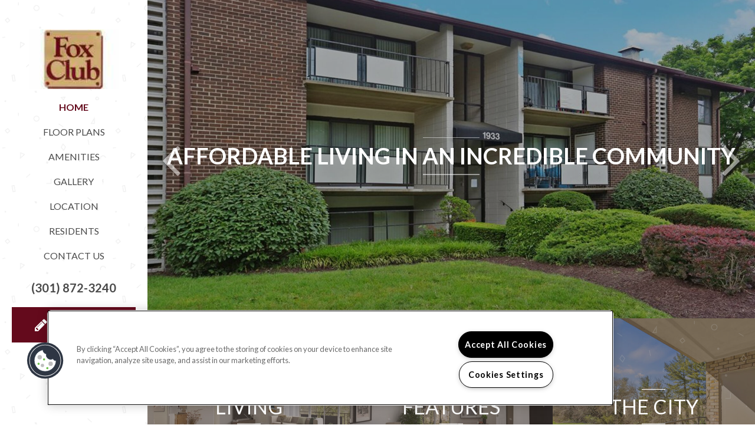

--- FILE ---
content_type: text/css; charset=utf-8
request_url: https://fox-clubapts.com/CMSPages/GetResource.ashx?stylesheetname=RPcssMaster_S0084-Ascension
body_size: 6523
content:
@import url('https://fonts.googleapis.com/css?family=Lato:400,700%7CLato:400,700');@font-face{font-family:'fontello';src:url('https://cs-cdn.realpage.com/CWS/1894546/TemplateResources/Global/Icons/fontello.eot');src:url('https://cs-cdn.realpage.com/CWS/1894546/TemplateResources/Global/Icons/fontello.eot') format('embedded-opentype'),url('https://cs-cdn.realpage.com/CWS/1894546/TemplateResources/Global/Icons/fontello.woff') format('woff'),url('https://cs-cdn.realpage.com/CWS/1894546/TemplateResources/Global/Icons/fontello.ttf') format('truetype'),url('https://cs-cdn.realpage.com/CWS/1894546/TemplateResources/Global/Icons/fontello.svg') format('svg');font-weight:normal;font-style:normal}[class^="sicon-"]:before,[class*=" sicon-"]:before{font-family:"fontello";font-style:normal;font-weight:normal;speak:none;display:inline-block;text-decoration:inherit;width:1em;margin-right:.2em;text-align:center;font-variant:normal;text-transform:none;line-height:22px;margin-left:.2em;color:inherit;padding:4px 3px;padding:4px 3px;font-size:20px;color:#333;font-variant:normal;text-transform:none}.sicon-twitter:before{content:''}.sicon-pinterest:before{content:''}.sicon-facebook:before{content:''}.sicon-youtube:before{content:''}.sicon-linkedin:before{content:''}.sicon-google:before{content:''}.sicon-google-search:before{content:''}.sicon-blog:before{content:''}.sicon-yelp:before{content:''}.sicon-myspace:before{content:''}.sicon-foursquare:before{content:''}.sicon-flickr:before{content:''}.sicon-instagram:before{content:'('}.sicon-tumblr:before{content:')'}.sicon-apartmentratingscom:before{content:'!';padding-left:0}Html Body{Width:100%;Overflow-x:hidden;font-family:'Lato',sans-serif;font-size:16px;color:#483c38}body p{font-family:'Lato',sans-serif;font-size:16px;color:#483c38}body h1{font-family:'Lato',sans-serif;font-size:38px;font-weight:700;color:#483c38}body h2{font-family:'Lato',sans-serif;font-size:34px;font-weight:700;color:#483c38}body h3{font-family:'Lato',sans-serif;font-size:32px;font-weight:700;color:#483c38}body h4{font-family:'Lato',sans-serif;font-size:24px;font-weight:400;color:#483c38}body h5{font-family:'Lato',sans-serif;font-size:20px;font-weight:400;color:#483c38}body h6{font-family:'Lato',sans-serif;font-size:16px;font-weight:400;color:#483c38}body a,body a:hover{color:#640a1c}body a,body a:hover,body a:focus,body a:active{text-decoration:none}h1.hero-title{color:#fff;margin-top:10px;text-transform:uppercase}.hero-3 h1.hero-title,.hero-4 h1.hero-title{width:auto;display:inline-block}.clearfix::after{content:"";clear:both;display:table}body .media-viewer-btn-container .media-viewer-btn svg .st5{fill:#f7f8f9 !important;stroke:#f7f8f9 !important}.live-chat-container{display:none}@media(max-width:767px){body h1{font-size:30px}body h2{font-size:26px}body h3{font-size:24px}}body .popUpWindowHeader{font-family:"Lato",sans-serif}body .header-widget .dropdown-menu .active a:focus,body .header-widget .dropdown-menu .active a:hover{color:#640a1c;display:block}@media(max-width:991px){body .header-widget header.header-6 a.btn.header-button-dark.header-cta{display:none}}body .header-widget header .header-top{background-color:transparent;padding-bottom:0}body .header-widget header.header-2 .header-top{background-color:rgba(72,60,56,.8);padding-bottom:10px}body .header-widget header.header-2 .header-special{font-family:"Lato",sans-serif;font-size:16px}body .menu-drawer .menu-nav ul li a,.menu-drawer .menu-nav ul li span,body .menu-drawer .header-links,body .menu-drawer a{color:#483c38;font-family:"Lato",sans-serif;text-transform:uppercase}body .menu-drawer .header-links{border:0}body .menu-drawer .menu-nav ul li a.active,body .menu-drawer .menu-nav ul li span.active,body .menu-drawer .menu-nav ul li a.CMSListMenuLinkHighlighted{background:none;color:#640a1c;font-weight:700}body .header-widget header .header-button.header-button-clear{color:#640a1c !important}body .header-widget header .header-container{max-width:1200px}body .header-widget header .header-button.header-phone{background:transparent}body .menu-drawer{background-color:#fff;background-image:url("https://cs-cdn.realpage.com/CWS/1894546/TemplateResources/Global/images/background-patterns/inspiration-geometry.png") !important;background-size:75% !important}body .menu-drawer .menu-close,body .menu-drawer .menu-close:hover,body .menu-drawer a:hover{color:#483c38}body .header-widget header.header-2 .header-social li a{color:#fff !important}body .header-widget header.header-2 .header-links li a{color:#fff !important}body .header-widget header.header-6 .header-top .header-container .header-logo{padding-bottom:0}body .header-widget header{background-image:url("https://cs-cdn.realpage.com/CWS/1894546/TemplateResources/Global/images/background-patterns/inspiration-geometry.png") !important;background-color:#fff !important;background-size:13% !important}body .header-widget header.header-6{background-size:75% !important}body .header-widget header .header-button.menu-toggle{color:#640a1c;font-size:0}body .header-widget header a,body .header-widget header li{color:#483c38;font-family:"Lato",sans-serif;font-size:16px;text-transform:uppercase}body .header-widget header li span.active,body .header-widget header li a.CMSListMenuLinkHighlighted{font-weight:700;color:#640a1c;padding:1rem 0;display:inline-block}body .header-widget header .dropdown-menu li a.CMSListMenuLinkHighlighted{padding:5px 10px}body .header-widget header .fa{font-size:24px;margin-right:5px}.header-widget header .header-container a em.fa-phone{display:none}.header-widget header .header-container a.header-phone span{font-weight:700;font-family:"Lato",sans-serif;font-size:20px}body .header-widget header .header-button.header-button-dark{background:#640a1c;border:none;color:#fff;text-decoration:none;width:100%;margin:0 auto;height:60px;font-weight:400;letter-spacing:1.5px;display:flex;justify-content:center;align-items:center;text-transform:uppercase;margin-bottom:10px;transition:.3s;font-size:16px}body .header-widget header .header-button.header-button-dark span,body .header-widget header .header-button.header-button-dark i{color:#fff}body .header-widget header .header-content{padding-top:1rem}body .header-widget header a.header-cta,body .menu-drawer .header-links li a.header-cta,body .hero-widget section .hero-button{background:#640a1c;color:#fff !important;padding:15px 20px;transition:.3s}body .hero-widget section .hero-button a{color:#fff !important;font-family:"Lato",sans-serif;font-size:20px}body .header-widget header.header-7 a.header-cta.header-cta-2{background:transparent;padding:0;color:#483c38 !important}body .header-widget header a.header-cta:hover,body .menu-drawer .header-links li a.header-cta:hover,.hero-widget section .hero-button:hover{background:#483c38}body .header-widget header.header-7 .header-top{background-color:rgba(72,60,56,.8);padding-bottom:10px}body .header-widget header.header-7 .header-container .header-links li a{color:#fff !important}body .menu-drawer .header-links li a.header-cta{margin:10px 10%;text-transform:uppercase}body .header-widget header.header-5 .header-container a.header-phone span{color:#fff}body .header-widget header.header-5{background:-moz-linear-gradient(top,rgba(72,60,56,.65) 0%,transparent 100%) !important;background:-webkit-linear-gradient(top,rgba(72,60,56,.65) 0%,transparent 100%) !important;background:linear-gradient(to bottom,rgba(72,60,56,.65) 0%,transparent 100%) !important;filter:progid:DXImageTransform.Microsoft.gradient(startColorstr='#a6000000',endColorstr='#00000000',GradientType=0)}body .menu-drawer .header-links li a.header-cta i{margin-right:5px}body .menu-drawer .header-links li a.header-phone span{font-weight:700;font-family:"Lato",sans-serif;font-size:20px}@media(max-width:991px){body .header-widget header.header-6,body .header-widget header{background-size:20% !important}}@media(max-width:767px){body .header-widget header.header-6,body .header-widget header{background-size:30% !important}}body .hero-widget section.hero-1 .hero-content{padding:2rem}body .hero-widget section,body .hero-widget{height:75vh}body .hero-widget{position:relative}body .hero-widget section #hero-scroll{display:none}h1.hero-title::after,h1.hero-title::before{content:"";height:2px;width:10%;background:#fff;display:block;margin-left:45%;margin-top:10px;opacity:.5}h1.hero-title::before{margin-bottom:10px;margin-top:0;height:1px;background:#fff}.hero-4 h1.hero-title::after,.hero-4 h1.hero-title::before{display:none}body .hero-widget section.hero-2 .hero-content,body .hero-widget section.hero-3:before{background:rgba(72,60,56,.7)}body .hero-widget section .hero-content .hero-subtitle{font-family:"Lato",sans-serif;font-size:24px;font-weight:400;text-transform:uppercase}@media(max-width:991px){body .hero-widget section,body .hero-widget{height:60vh}.header-widget header .header-container a em.fa-phone{display:inline-block}}@media(max-width:767px){body .hero-widget section,body .hero-widget{height:100vh}}body .footer-widget footer .footer-links ul li.footer-terms-link{display:none}.footer-copyright{margin-top:15px}body .footer-widget footer .footer-disclosure{font-size:16px;color:#fff}body .footer-widget footer.footer-2 .footer-social li a{color:#483c38}body .footer-widget footer .footer-social li:nth-of-type(1n+4){display:inline-block}body .footer-widget footer .footer-social li:nth-of-type(1n+8){display:none}body .footer-widget footer .footer-container .footer-logo{text-align:center}.footer-widget footer{background-color:#483c38}.footer-widget footer span.active{text-transform:uppercase}body .footer-widget footer.footer .footer-social li a{color:#483c38 !important}body .footer-widget footer.footer-3 .footer-social li a{color:#f7f8f9 !important;background:#483c38}body .footer-widget footer.footer-3 .footer-subcontent{color:#483c38}body .footer-widget footer.footer-3 h5{color:#483c38}body .footer-widget footer .footer-tagline h2{color:#fff !important}body .footer-widget footer .footer-tagline .footer-button,body .footer-widget footer .footer-tagline .footer-button{background-color:#640a1c !important;color:#fff;padding:10px 20px;font-size:16px;text-transform:uppercase;font-family:"Lato",sans-serif}body .footer-widget footer .footer-tagline .footer-button:hover,body .footer-widget footer .footer-tagline .footer-button:hover{background-color:#483c38 !important}body .footer-widget footer .footer-tagline .footer-button span,body .footer-widget footer .footer-tagline .footer-button i{color:#fff;font-size:16px;text-transform:uppercase;font-family:"Lato",sans-serif}body .footer-widget footer h5,body .footer-widget footer.footer-6 p{color:#fff;text-transform:uppercase}body .footer-widget footer.footer-6 .footer-social li a{color:#fff !important}body hr{border:none;height:2px;background:rgba(255,255,255,.5);width:40px;margin:0 auto}body .schedule hr{float:none}body hr.solid{height:1px;background:#fff}a.button,body .FloorPlansV3 .unit-show-hide,body .FloorPlansV3 .virtual-tour,body .FloorPlansV2 .virtual-tour,body .FloorPlansV2 #view-area-floor-plan .view-area-floor-plan .unit-show-hide{background:#640a1c;border:none;color:#fff;text-decoration:none;margin:0 auto;height:60px;font-weight:500;letter-spacing:1.5px;display:flex;justify-content:center;align-items:center;font-size:16px;text-transform:uppercase;transition:.3s}a.button:hover,body .FloorPlansV3 .unit-show-hide:hover,body .FloorPlansV3 .virtual-tour:hover,body .FloorPlansV2 .virtual-tour:hover,body .FloorPlansV2 #view-area-floor-plan .view-area-floor-plan .unit-show-hide:hover{background:#483c38}a.button>*{display:inline-block;vertical-align:middle}body .FloorPlansV2 .virtual-tour,body .FloorPlansV2 #view-area-floor-plan .view-area-floor-plan .unit-show-hide{margin-bottom:10px}body .hero-widget section .hero-fp-search .hero-fp-searchbtn{background:#640a1c;border:none;color:#fff;text-decoration:none;font-weight:500;letter-spacing:1.5px;font-size:16px;text-transform:uppercase}a.button:hover,body .hero-widget section .hero-fp-search .hero-fp-searchbtn:hover,body .FloorPlansV3 .unit-show-hide:hover,body .FloorPlansV3 .virtual-tour:hover{background:#483c38}@media(min-width:768px){body .footer-widget footer .footer-container{align-items:flex-start}}@media(max-width:767px){body .footer-widget footer .footer-links{align-items:center}.footer-content{text-align:center}.footer-widget footer .footer-icons{justify-content:center}}.cardContainer{width:100%;background:white;display:flex}.card{display:inline-block;width:33.33%;float:left;background:white;display:flex;flex-direction:column}.card a:hover{text-decoration:none}.cardContainer .card:nth-child(2) .cardBot{border-right:solid 1px rgba(72,60,56,.3);border-left:solid 1px rgba(72,60,56,.3);height:100%}.cardTop{position:relative;width:100%;min-height:300px;height:250px;background-size:cover;background-position:center;display:flex;justify-content:center;align-items:center}.cardTop1{background-image:url(https://capi.myleasestar.com/v2/dimg/149892504/600x600/149892504.jpg)}.cardTop2{background-image:url(https://capi.myleasestar.com/v2/dimg/149892503/600x600/149892503.jpg)}.cardTop3{background-image:url(https://capi.myleasestar.com/v2/dimg/149892523/600x600/149892523.jpg)}.cardTop::before,.cardTop::after{content:"";display:block;position:absolute;width:100%;height:100%;top:0;left:0}.cardTop::before{background-color:rgba(72,60,56,.5);z-index:3}.cardTop::after{background-image:url("https://cs-cdn.realpage.com/CWS/1894546/TemplateResources/Global/images/background-patterns/inspiration-geometry.png");background-size:60% auto;z-index:4}.cardTop:hover::before{background-color:rgba(100,10,28,.5)}.cell{position:relative;z-index:5}.cell h2{text-align:center;color:#fff;text-transform:uppercase;font-weight:500;margin-top:10px}.cardBot{display:block;width:100%;color:#483c38;background:white;padding-bottom:75px}.cardBot2{width:calc(100% - 2px);border-left:1px solid rgba(72,60,56,.2);border-right:1px solid rgba(72,60,56,.2)}.cardBotContainer{margin:0 auto;width:60%;padding-top:50px;text-align:center}.cardBotContainer>*{display:block}.cardBotContainer p{width:100%;text-align:center}.cardBotContainer a.button{margin-top:75px;height:auto;display:inline-block;padding:10px 25px;line-height:1}.cardBotContainer a.button p{padding:0;min-height:auto;width:auto;font-size:13px;text-transform:uppercase;margin:0;color:#fff}.cardBotContainer a.button i{font-size:25px;margin-right:5px;color:#fff}.cardBotContainer a.button:hover{color:#fff;text-decoration:none}@media screen and (max-width:1200px){.cardBotContainer{width:90%;padding-top:2vh}.cardBotContainer button p{font-size:13px}}@media(max-width:991px){.cardTop{min-height:150px;height:140px}.cardBot{padding-bottom:30px}.cardBotContainer a.button{margin-top:15px;letter-spacing:1;padding:10px 20px}.cardBotContainer a.button i{font-size:16px;margin-right:2px}}@media screen and (max-width:767px){.cardContainer{height:auto;display:block}.card{display:block;width:100%;height:auto}.cardTop{height:25vh}.cardBot{height:auto}.cardBotContainer{padding-top:3vh}.cardBotContainer p{min-height:auto;padding-bottom:3vh;font-size:16px}.cardBotContainer a.button{margin-top:0;letter-spacing:1}}#homeContactSection{background-color:#ededed;padding:1% 3%;text-align:center}#homeMainContent{padding:0 10%;margin-bottom:30px}#homeMainContent h1.page-title{margin-bottom:30px;margin-top:50px}.contactus-float-input-div{width:25%;display:inline-block;float:left}.prefContact{font-size:16px;color:#640a1c}.radio-label{font-weight:400;font-size:14px;color:#640a1c}#contactusPreferredContact{width:50%}#respondPhone,#respondEmail{width:auto}div#contactusComments{width:50%}textarea#msg{width:100% !important;background-color:#ededed;border-bottom:solid 1.5px #a3a3a3}body .contactus-float-input-div select,body .contact-mobile-form .contactus-float-input-div input{width:100%;background-color:#ededed;border-bottom:solid 1.5px #a3a3a3}@media(max-width:991px){.contactus-float-input-div{width:50%}div#contactusComments{width:100%}#homeMainContent .main-content-text{width:100%}#homeMainContent{padding:0 0%}.contact-mobile-form{width:80%;margin:auto}}@media(max-width:767px){.contactus-float-input-div,div#contactusComments,textarea#msg,body .contactus-float-input-div select,body .contact-mobile-form .contactus-float-input-div input{width:98%}}body .contactus-float-input-div select{color:#640a1c;font-family:'Lato',sans-serif;font-size:17px;font-weight:700}div#contactusEmailCtrl{margin:0;padding:0}span.required-field{position:absolute}body #homeContactSection input::placeholder,body #homeContactSection textarea::placeholder,body #homeContactSection select::placeholder{color:#640a1c;font-family:'Lato',sans-serif;font-size:17px;font-weight:700;opacity:1}body #homeContactSection input:-ms-input-placeholder,body #homeContactSection textarea:-ms-input-placeholder,body #homeContactSection select:-ms-input-placeholder{color:#640a1c;font-family:'Lato',sans-serif;font-size:17px;font-weight:700;opacity:1}body #homeContactSection input::-webkit-input-placeholder,body #homeContactSection textarea::-webkit-input-placeholder,body #homeContactSection select::-webkit-input-placeholder{color:#640a1c;font-family:'Lato',sans-serif;font-size:17px;font-weight:700;opacity:1}body #homeContactSection input::-ms-input-placeholder,body #homeContactSection textarea::-ms-input-placeholder,body #homeContactSection select::-ms-input-placeholder{color:#640a1c;font-family:'Lato',sans-serif;font-size:17px;font-weight:700;opacity:1}.required-info,.sumbitbutton{display:inline-block;width:100%}.required-info{margin-top:10px}body .contact-mobile-form input[type=button]{background:#640a1c;border:none;color:#fff;text-decoration:none;margin:0 auto;padding:15px 20px;font-weight:500;letter-spacing:1.5px;font-size:16px;text-transform:uppercase;transition:.3s;margin-bottom:10px}body .contact-mobile-form input[type=button]:hover{background:#483c38}#background-general{background:url(https://capi.myleasestar.com/v2/dimg/149892516/2700x1900/149892516.jpg);background-size:cover;background-position:center;width:100%}.main-content-text ul{display:inline-block;text-align:left}.inner-banner-background{height:50vh}.adhoc-page .inner-page-banner{margin-bottom:0}.adhoc-page #main-general{padding-top:60px}h1.page-title,#page-general h1{text-align:center;text-transform:uppercase;margin-top:75px;padding:0 15px}h1.page-title::after,h1.page-title::before,#page-general h1::after,#page-general h1::before{content:"";height:2px;width:40px;background:#483c38;display:block;margin-left:48.5%;margin-top:10px;opacity:.5}h1.page-title::before,#page-general h1::before{margin-bottom:10px;margin-top:0;opacity:1;height:1px}#homeMainContent h1.page-title::before{opacity:.5;height:2px}#homeMainContent h1.page-title::after{opacity:1;height:1px}.main-content-text{width:80%;margin:auto;text-align:center}.schedule{display:block;position:relative;width:100%;height:450px;background:linear-gradient(rgba(72,60,56,.5),rgba(72,60,56,.5)),url(https://capi.myleasestar.com/v2/dimg/149892519/2700x1900/149892519.jpg);background-size:cover;background-position:center;z-index:2;display:flex;justify-content:center;align-items:center;margin-top:75px}.schedule::before,.schedule::after{content:"";display:block;position:absolute;width:100%;height:100%;top:0;left:0}.schedule::before{background-color:rgba(72,60,56,.5);z-index:3}.schedule::after{background-image:url("https://cs-cdn.realpage.com/CWS/1894546/TemplateResources/Global/images/background-patterns/inspiration-geometry.png");background-size:20% auto;z-index:4}.schedule .cell{text-align:center}.schedule .cell a.button{margin-top:20px;width:auto;display:inline-block;height:auto;padding:12px 30px}.schedule .cell a:hover{margin-bottom:10px;color:#fff;text-decoration:none;cursor:pointer}.schedule .cell a p{margin-bottom:0;color:#fff}.schedule .cell h1{text-transform:uppercase;margin-top:10px;color:#fff}.inner-page-main{width:95%;margin:auto}.main-content-wrapper{margin-bottom:75px}@media(max-width:767px){h1.page-title::after,h1.page-title::before,#page-general h1::after,#page-general h1::before{width:10%;margin-left:45%}}@media screen and (max-width:450px){.schedule .cell h1{font-size:30px}}@media screen and (max-width:350px){.schedule .cell h1{font-size:26px}.schedule .cell a.button{font-size:13px}}div#background-amenities{background:url(https://capi.myleasestar.com/v2/dimg/149892523/2700x1900/149892523.jpg);background-size:cover;background-position:center}body .callout{text-align:center}body .stacked-amenities .stacked-amenities-wrapper .stacked-amenities-close{line-height:1}body .stacked-amenities .stacked-amenities-wrapper .stacked-amenities-items ul li{font-family:'Lato',sans-serif;font-size:16px;color:#483c38;margin:0 0 1em}body .stacked-amenities .stacked-amenities-wrapper .stacked-amenities-items ul li a{color:#640a1c}body .select-units-only{margin-bottom:1em}body .stacked-amenities .stacked-amenities-wrapper .stacked-amenities-show{border:none;background-color:#640a1c;color:#fff;font-family:'Lato',sans-serif;font-size:16px;text-transform:uppercase;margin-top:0}body .stacked-amenities .stacked-amenities-wrapper .stacked-amenities-show:hover{background-color:#483c38}body .amenities-stacked-container h3{text-align:center;text-transform:uppercase;margin-bottom:10px}body .stacked-amenities .stacked-amenities-wrapper .stacked-amenities-items{padding:1em 4em}body .stacked-amenities .stacked-amenities-wrapper{margin-bottom:100px}.stacked-amenities{margin-top:1.5em}@media(max-width:767px){body .stacked-amenities .stacked-amenities-wrapper .stacked-amenities-items{padding:1em}}div#background-floorplans{background:url(https://capi.myleasestar.com/v2/dimg/149892519/2700x1900/149892519.jpg);background-size:cover;background-position:center}body .FloorPlansV2 #online-leaseing-link{height:44px;margin-top:0}body .FloorPlansV2 .amenities-popup-lightbox .amenities-container{overflow-x:hidden}body .FloorPlansV2 #text-area,body .FloorPlansV3 #text-area{font-size:16px}body .fp2-sort-section,.fp2-move-in{float:left;width:100%}body .fp2-rent-range{float:left;width:100%}@media(max-width:991px){body .fp2-sort-section,body .fp2-rent-range{width:51%}body .fp2-move-in{width:49%}body .fp2-bed-bath{width:100%}body .fp2-sort-section,body .fp2-rent-range{width:auto;margin-right:20px}.fp2-sort-section{width:100% !important}}@media(max-width:480px){body .fp2-sort-section,body .fp2-rent-range{width:100%}}body .FloorPlansV2 .amenities-popup-lightbox .close_1 a{background:#640a1c url(https://cs-cdn.realpage.com/CWS/1894546/RPresourceFiles/Themes/essex/images/sprite_corporate_search.png) no-repeat 8px -632px;border:solid 2px #fff}body .FloorPlansV2 a.print:before,body .FloorPlansV2 a.video-link:before{color:#fff}body .FloorPlansV2 .required-field{position:relative;top:-27px;left:175px}body .FloorPlansV2 #contentarea .specification ul li{text-transform:uppercase;height:auto}body .fp2-left-panel{color:#483c38}body .fp2-left-panel-filters-container{background:#f7f8f9}body .FloorPlansV2 #view-area-floor-plan .view-area-floor-plan ul li{line-height:25px}body .FloorPlansV2 .show-all-amenities{text-transform:uppercase}body .FloorPlansV2 hr{width:100%}body div#QuoteDetails input{max-width:140px}body .FloorPlansV2 .QuoteDetails:before{bottom:16px;left:112px}body .FloorPlansV2 #view-area-floor-plan .view-area-floor-plan{font-size:16px;font-family:"Lato",sans-serif;width:100%}body .FloorPlansV2 #availableFloorplansmsg,body .FloorPlansV2 #numFilteredUnits{font-family:"Lato",sans-serif;font-size:16px}body select.ui-datepicker-year,body select.ui-datepicker-month{color:#483c38}.FloorPlansV3 .availUnitsBox{order:1}.availability-filter-row{order:2}body .availabilityFilter{display:flex;justify-content:center}body .FloorPlansV3 .fp-switch-tabs .btn,body .FloorPlansV2 .fp-switch-tabs .btn,body .FloorPlansV3 .fp-switch-tabs .btn-default,body .fp-switch-tabs .btn-default{padding:10px 20px;width:auto;font-family:"Lato",sans-serif;font-size:16px;text-transform:uppercase;color:#640a1c;font-weight:400}body .FloorPlansV3 .fp-switch-tabs{border:none}body .FloorPlansV3 .fp-switch-tabs .btn-default{border:1px solid #640a1c;box-sizing:border-box;height:48px;line-height:1;color:background-color:#ffffff}body .FloorPlansV3 .fp-switch-tabs .btn.active,body .FloorPlansV2 .fp-switch-tabs .btn.active,body .FloorPlansV3 .fp-switch-tabs .btn-default.active,body .fp-switch-tabs .btn-default.active{background-color:#640a1c;border-color:transparent}body .FloorPlansV2 .btn-group.fp-switch-tabs{border:1px solid #640a1c}body .FloorPlansV3 #videoDisplayListContainer{width:300px}body .unitDetails{padding:0}body .mediaButtonContainer{padding:0}body .fp-switch-tabs .btn-default{border:0}body #videoDisplayListContainer{width:300px}@media(max-width:960px){body .FloorPlansV3 .butt_area{width:calc(100% - 190px)}}@media(max-width:991px){body .ism-modal{width:70%;left:15%;max-width:70%}body .FloorPlansV2 #reserveUnitModal .ism-modal-dialog{width:100%}}@media(max-width:1024px) and (min-width:768px){body .FloorPlansV3 #contentarea,.FloorPlansV3 #topbar{font-size:16px}}@media(max-width:767px){body .FloorPlansV3 #contentarea .specification,body .FloorPlansV2 #contentarea .specification{font-size:14px}}@media(max-width:690px){body .FloorPlansV3 .butt_area{width:100%}}body .modal-title{color:#fff}body .availabilityFilter{display:flex;justify-content:center;align-items:center;flex-wrap:wrap}body #topbar .filters-container .ism-dropdown{top:-5px}body .FloorPlansV3 .availabilityFilter input{top:4px}body .filters-container .ism-dropdown-toggle{height:31px}body .FloorPlansV3 div#topbar .availabilityFilter .availability-filter-row input[type=radio],body .FloorPlansV3 div#topbar .availabilityFilter2 input[type=checkbox]{top:2px;position:relative}body .FloorPlansV3 .standard-menu,body .FloorPlansV3 .rent-container,body .FloorPlansV3 #topbar .calendra,body #topbar .filters-container .ism-dropdown{margin-bottom:10px}body .FloorPlansV3 .floorplan-block:hover .caret-right,body .FloorPlansV3 .floorplan-block.selected .caret-right{top:46%}body .FloorPlansV3 #sitePlanBreadCrumbs{padding-left:0}body .FloorPlansV3 #zoomContainer{right:20px}body .FloorPlansV3 .ism-close{font-size:35px}@media(max-width:991px){body .FloorPlansV3 ul{padding-left:10px}}body .FloorPlansV3 .availabilityFilter #flex-days{width:35px}body .FloorPlansV3 .list-pagination-bot,body .FloorPlansV2 .list-pagination-bot{position:relative;width:100%;text-align:center;left:0}body .FloorPlansV3 .amenity-popup-lightbox .close a{background:#640a1c url(https://cs-cdn.realpage.com/CWS/1894546/RPresourceFiles/Themes/essex/images/sprite_corporate_search.png) no-repeat 7px -633px}body .FloorPlansV3 .videoDisplayLink .fa{padding-top:3px}body .QuoteDetails .datepicker{width:140px}body .FloorPlansV3 #unitDetailsAmenities ul li:before{content:"";font-family:"FontAwesome";width:auto;font-size:5px;position:relative;top:1px;left:-3px}body .FloorPlansV3,body FloorPlansV2{font-family:"Lato",sans-serif;font-size:16px;color:#483c38}body .FloorPlansV3 #availableFloorplansmsg,body .FloorPlansV3 #numFilteredUnits{font-size:16px}body .FloorPlansV3 .floorplan-block,body .FloorPlansV3 .floorplan-block:hover,body .FloorPlansV3 .floorplan-block.selected{background-color:#f7f8f9;border:none;padding-bottom:40px;padding-left:25px;padding-top:15px;margin-bottom:25px}body .FloorPlansV3 #cont-leftsidebar .img_area{border:none}body .FloorPlansV3 .action-icons a{background-color:#640a1c}body .FloorPlansV3 .action-icons .fa,body .FloorPlansV3 a.video-link:before{color:#fff}body .FloorPlansV3 .butt_area .fp-price-range{text-align:right}body .FloorPlansV3 #contentarea h2,body .FloorPlansV2 #contentarea h2{font-size:24px;text-transform:uppercase}body .FloorPlansV3 #contentarea .specification,body .FloorPlansV2 #contentarea .specification{color:#640a1c;font-size:16px}body .FloorPlansV2 #contentarea .specification{line-height:3}body .FloorPlansV3 #contentarea .pt,body #contentarea .pt{font-size:16px}body .FloorPlansV3 .list-pagination-bot{position:relative;width:100%;text-align:center;left:0}.sp-container{width:85%;margin:auto}.sp-other-communities h2{text-transform:uppercase}@media(max-width:991px){body .FloorPlansV2,body .FloorPlansV3{width:100%}.sp-container{width:90%;margin:auto}}@media(max-width:960px){body .FloorPlansV3 .butt_area{float:right}}@media(max-width:767px){.FloorPlansV3 .floorplan-video-header h3{font-size:20px}a.button,body .FloorPlansV3 .unit-show-hide,body .FloorPlansV3 .virtual-tour,body .FloorPlansV2 .virtual-tour,body .FloorPlansV2 #view-area-floor-plan .view-area-floor-plan .unit-show-hide{margin-bottom:5px;margin-top:5px}body .FloorPlansV3 .floorplan-block,body .FloorPlansV3 .floorplan-block:hover,body .FloorPlansV3 .floorplan-block.selected{padding-left:5px}}div#background-gallery{background:url(https://capi.myleasestar.com/v2/dimg/149892510/2700x1900/149892510.jpg);background-size:cover;background-position:center;width:100%}body .gallerySquareContainer li .nested-gst-top,body .gallerySquareContainer li .nested-gst-side{background:rgba(72,60,56,.4);color:rgba(72,60,56,.5);border-color:transparent;font-weight:700}#background-neighborhood{background:url(https://capi.myleasestar.com/v2/dimg/66350345/2700x1900/66350345.jpg);background-size:cover;background-position:center}.address-info-bar{display:flex;align-items:stretch;justify-content:center}#info-address{padding:20px;text-align:center;background-color:#640a1c;color:#fff;font-size:24px}#directionsLink{padding:20px;text-align:center;background-color:#483c38;color:#fff;text-decoration:none;font-size:28px;font-family:'Lato',sans-serif}body .neighborhood-widget .gm-style .gm-style-iw{border-top:5px solid #483c38;border-radius:0}body .neighborhood-widget a{color:#640a1c}body .neighborhood-widget a:hover{text-decoration:none}@media(max-width:767px){#info-address{width:100%}#directionsLink{width:100%;display:block}.address-info-bar{display:block}}div#background-contact{background:url(https://capi.myleasestar.com/v2/dimg/159062157/2700x1900/159062157.jpg);background-size:cover;background-position:center;width:100%}#contact-image img{width:100%}body .form-control[disabled],body .form-control[readonly],body fieldset[disabled] .form-control{background-color:transparent}body #contactUsEnhancedContainer{width:100%;margin:auto;background-color:#fff;padding:50px 50px 50px}body .form-control.validate-field{border:1px solid red}body .contact-mobile-form .error-msg{width:100%;text-align:center}body .form-control{border:none;box-shadow:none;background:transparent;border-bottom:solid 2px rgba(72,60,56,.5);border-radius:0;padding:0;margin-bottom:50px;font-family:'Lato',sans-serif;Font-size:17px;color:#483c38}body #btnEnhSubmit{background-color:#640a1c;margin-top:20px;display:inline-block;font-family:'Lato',sans-serif;font-size:16px;text-transform:uppercase;color:#fff;padding:10px 25px;display:inline-block;height:auto !important;box-shadow:none;border:none}body .sumbit-button{text-align:left}body #contactUsEnhancedContainer input::placeholder,body #contactUsEnhancedContainer textarea::placeholder,body #contactUsEnhancedContainer select::placeholder{color:#483c38;font-family:'Lato',sans-serif;font-size:17px;font-weight:500}body #contactUsEnhancedContainer input:ms-input-placeholder,body #contactUsEnhancedContainer textarea:ms-input-placeholder,body #contactUsEnhancedContainer select:ms-input-placeholder{color:#483c38;font-family:'Lato',sans-serif;font-size:17px;font-weight:500}body #contactUsEnhancedContainer input::ms-input-placeholder,body #contactUsEnhancedContainer textarea::ms-input-placeholder,body #contactUsEnhancedContainer select::ms-input-placeholder{color:#483c38;font-family:'Lato',sans-serif;font-size:17px;font-weight:700}body .office-hours-modal-container{z-index:2}body .oh-button-close{display:none}.form-group label,body #respondDiv legend,.contact-us-enhanced #requiredNotation{font-size:17px;font-weight:400}#contact-left-panel{font-size:17px;text-align:center}.phone-span{display:none}body .ui-datepicker{width:22em}body .ui-widget,body .ui-datepicker table{font-size:16px;font-family:'Lato',sans-serif}body #page-contact .office-hours-container{margin-top:20px}#page-contact #contact-hours h4{font-family:'Lato',sans-serif;font-size:24px;font-weight:400;text-transform:uppercase;color:#fff}#contact-left-panel a.oh-link-c{color:#fff}#contact-address{display:flex;flex-direction:column;color:#fff;padding:30px 10px}div#contact-hours{padding:30px 10px;background:#483c38}#contact-address h4{order:1;color:#fff;text-transform:uppercase}#contact-address a.seo-number{order:2;color:#fff}#contact-address div{order:3}#contact-main-wrapper{display:flex;flex-direction:row;align-self:stretch}body .oh-header{display:none}body .contact-hours-list{border-top:0;color:#fff;font-size:16px;font-family:'Lato',sans-serif;text-align:center;margin:0;padding:0}#contact-left-panel{background-color:#483c38}div#contact-address,div#contact-address a,div#contact-address a:hover,div#contact-address a:focus{background:#640a1c;color:#fff;text-align:center;font-family:'Lato',sans-serif;font-size:16px}div#contact-address h4:before{content:"";font-family:"FontAwesome";font-size:35px;display:block;margin-bottom:20px}div#contact-hours-icon:before{content:"";font-family:"FontAwesome";font-size:35px;color:#fff}@media(max-width:991px){body #contact-main-wrapper{display:block}body .sumbit-button{text-align:center}div#contact-left-panel{display:flex;align-items:stretch;background-color:#640a1c}}@media(max-width:767px){body #contactUsEnhancedContainer{padding:50px 15px}}#main-blog{padding:50px 10% 200px}body .blog-list-item-post-stamp span.hilight{line-height:35px}body .blog-search-box{height:30px}body .blog-pager-list{display:flex;justify-content:center;padding:0 30% 0 0;width:100%}body .blog-list-item-post-stamp span:nth-of-type(1){padding-top:20px}body .blog-pager-list .blog-pager-button{border-color:#640a1c;color:#fff}body .blog-pager-list .blog-pager-button.active{background:#640a1c;border:0}body .blog-pager-list .blog-pager-button a:hover{background-color:#483c38;color:#fff;border-color:#483c38}body .blog-pager-list .blog-pager-button a{color:#640a1c}body .blog-pager-list .blog-pager-button:hover{border-color:#483c38}@media(min-width:1200px) and (max-width:1400px){#main-blog .inner-page-main .col-lg-3{width:33.33%}#main-blog .inner-page-main .col-lg-9{width:66.67%}}@media(max-width:1024px){body .blog-pager-list{padding:0}}div#background-reviews{background:url();background-size:cover;background-position:center}#widget-reviews{text-align:center}#specialsContainer{position:fixed;top:0;left:0;background-color:rgba(72,60,56,.9);width:100%;text-align:center;color:#fff;z-index:100}#specials-content-wrap{padding:50px 26rem}@media(max-width:991px){#specials-content-wrap{padding:50px 2rem}}#specialsContent{margin-top:30px}i.fa.fa-times.specialsClose{position:absolute;right:15px;display:block;top:15px;font-size:40px;cursor:pointer}#specialsContainer h1{color:#fff;text-transform:uppercase;margin-top:10px;font-weight:400}#specialsContainer #specialsContent *{color:#fff;font-family:"Lato",sans-serif}@media(max-width:991px){#specialsContainer{background-color:rgba(72,60,56,.95);padding:50px 7rem}}@media(max-width:767px){#specialsContainer{background-color:rgba(72,60,56,.95);padding:100px 3rem;height:100%}}@media(max-width:480px){body.menu-open .menu-drawer{z-index:99999}body.menu-open .media-viewer-btn-container{z-index:99999}}.hero-widget section.hero-1 .hero-content .hero-subtitle{max-width:unset !important}#contactusPrivacy{width:auto}#contactusPrivacy label{margin-left:8px}.contactus-float-input-div{margin:0;padding:5px 10px}

--- FILE ---
content_type: text/css; charset=utf-8
request_url: https://fox-clubapts.com/CmsPages/GetResource.ashx?stylesheetname=rpWebpartCss_MediaViewer;rpWebpartCss_CookiesConsent;rpWebpartCss_BackgroundVideo;rpWebpartCss_ContactUsFloating;rpWebpartCss_TimeOut;RpWebpartCss_PopUp;rpWebpartCss_CCPA
body_size: 5806
content:
.fancybox3-slide--iframe .fancybox3-content{max-width:100%;max-height:100%}.media-viewer-btn-container{border:none;position:fixed;bottom:65px;left:10px;z-index:999}.media-viewer-btn-container,.media-viewer-btn-container *{box-sizing:border-box}.media-viewer-btn{visibility:hidden;overflow:visible;z-index:11;position:relative;width:120px;height:120px;cursor:pointer;-webkit-transition:transform .2s cubic-bezier(.15,.81,.74,.98);-moz-transition:transform .2s cubic-bezier(.15,.81,.74,.98);-ms-transition:transform .2s cubic-bezier(.15,.81,.74,.98);-o-transition:transform .2s cubic-bezier(.15,.81,.74,.98);transition:transform .2s cubic-bezier(.15,.81,.74,.98);-webkit-filter:drop-shadow(0 3px 5px rgba(0,0,0,.4));filter:drop-shadow(0 3px 5px rgba(0,0,0,.4));perspective:1000px}.media-viewer-btn:hover{transform:scale(1.1);-webkit-filter:drop-shadow(0 10px 12px rgba(0,0,0,.7));filter:drop-shadow(0 10px 12px rgba(0,0,0,.7))}@media(max-width:800px){.media-viewer-btn{width:60px;height:60px}}.media-viewer-btn svg{position:absolute;top:-50%;left:-50%;width:200%;height:200%;-webkit-transform:scale(.5) rotateY(0deg);transform:scale(.5) rotateY(0deg)}.media-viewer-btn svg .st5{fill:#640a1c !important;stroke:#640a1c !important}.expandUp{-webkit-animation-name:expandUp;animation-name:expandUp;-webkit-animation-duration:.7s;animation-duration:.7s;-webkit-animation-timing-function:ease;animation-timing-function:ease;visibility:visible !important}@keyframes expandUp{0%{transform:translateY(100%) scale(.6) scaleY(.5)}60%{transform:translateY(-7%) scaleY(1.12)}75%{transform:translateY(3%)}100%{transform:translateY(0%) scale(1) scaleY(1)}}@-webkit-keyframes expandUp{0%{-webkit-transform:translateY(100%) scale(.6) scaleY(.5)}60%{-webkit-transform:translateY(-7%) scaleY(1.12)}75%{-webkit-transform:translateY(3%)}100%{-webkit-transform:translateY(0%) scale(1) scaleY(1)}}.spin-left{-webkit-animation:spinLeft 10s;animation:spinLeft 10s;-webkit-transform-style:preserve-3d;transform-style:preserve-3d;-webkit-animation-iteration-count:1;animation-iteration-count:1}@keyframes spinLeft{0%{transform:scale(.5)}85%{transform:scale(.5)}90%{transform:scale(.45)}92%{transform:scale(.6) rotateY(0deg)}96%{transform:scale(.45) rotateY(360deg)}100%{transform:scale(.5)}}@-webkit-keyframes spinLeft{0%{-webkit-transform:scale(.5) rotateY(0deg)}85%{-webkit-transform:scale(.5) rotateY(0deg)}90%{-webkit-transform:scale(.45) rotateY(0deg)}92%{-webkit-transform:scale(.6) rotateY(0deg)}96%{-webkit-transform:scale(.45) rotateY(360deg)}100%{-webkit-transform:scale(.5) rotateY(360deg)}}.spin-right{-webkit-animation:spinRight 10s;animation:spinRight 10s;-webkit-transform-style:preserve-3d;transform-style:preserve-3d;-webkit-animation-iteration-count:1;animation-iteration-count:1}@keyframes spinRight{0%{transform:scale(.5)}85%{transform:scale(.5)}90%{transform:scale(.45)}92%{transform:scale(.6)}96%{transform:scale(.45)}100%{transform:scale(.5)}}@-webkit-keyframes spinRight{0%{-webkit-transform:scale(.5)}85%{-webkit-transform:scale(.5)}90%{-webkit-transform:scale(.45)}92%{-webkit-transform:scale(.6)}96%{-webkit-transform:scale(.45)}100%{-webkit-transform:scale(.5)}}.pulse{-webkit-animation:pulse 10s;animation:pulse 10s;-webkit-transform-style:preserve-3d;transform-style:preserve-3d;-webkit-animation-iteration-count:1;animation-iteration-count:1}@keyframes pulse{0%{transform:scale(.5)}85%{transform:scale(.5)}90%{transform:scale(.45)}92%{transform:scale(.6)}96%{transform:scale(.45)}100%{transform:scale(.5)}}@-webkit-keyframes pulse{0%{-webkit-transform:scale(.5)}85%{-webkit-transform:scale(.5)}90%{-webkit-transform:scale(.45)}92%{-webkit-transform:scale(.6)}96%{-webkit-transform:scale(.45)}100%{-webkit-transform:scale(.5)}}.fancybox3-media-viewer,.fancybox3-media-viewer *{box-sizing:border-box}.fancybox3-media-viewer.fancybox3-is-open .fancybox3-bg{opacity:1 !important}.fancybox3-media-viewer .fancybox3-button--play::before,.fancybox3-media-viewer .fancybox3-button--pause::before{top:calc(50% - 6px);left:calc(50% - 4px)}.fancybox3-media-viewer .fancybox3-button--fullscreen::before{top:calc(50% - 6px);left:calc(50% - 7px)}.fancybox3-media-viewer .fancybox3-button--close::before,.fancybox3-media-viewer .fancybox3-button--close::after{top:calc(50% - 1px);left:calc(50% - 8px)}.fancybox3-media-viewer .fancybox3-button--thumbs::before{top:calc(50% - 2px);left:calc(50% - 2px)}.fancybox3-media-viewer .fancybox3-button.fancybox3-availableunits{width:auto;padding-left:41px;padding-right:18px;display:none}.fancybox3-media-viewer .fancybox3-availableunits:before{width:15px;height:2px;box-shadow:inset 0 0 0 32px,0 -6px,0 6px;top:calc(50% - 1px);left:15px}.fancybox3-media-viewer .fancybox3-button.fancybox3-contact{width:auto;padding-left:18px;padding-right:18px;display:none}.fancybox3-media-viewer .fancybox3-mail{width:21px;height:14px;overflow:hidden;margin:0 5px 3px 0;border:2px solid;display:inline-block;vertical-align:middle;position:relative;font-style:normal;text-align:left;text-indent:-9999px;direction:ltr}.fancybox3-media-viewer .fancybox3-mail:before{content:'';pointer-events:none;position:absolute;width:24.62px;height:24.62px;-webkit-transform:rotate(50deg) skew(-10deg,-20deg);-ms-transform:rotate(50deg) skew(-10deg,-20deg);transform:rotate(50deg) skew(-1deg,-12deg);top:-22px;left:-4px;border:2px solid}.fancybox3-media-viewer .fancybox3-toolbar .fancybox3-title{display:none}.fancybox3-tour .img_wrapper{position:relative;background-color:#1f1f1f}.mosaic-img.fancybox3-tour{background-color:#1f1f1f}.fancybox3-tour .img_wrapper:after,.mosaic-img.fancybox3-tour:after{content:'';background-repeat:no-repeat !important;background-position:50% 50% !important;background-size:33% !important;background-color:rgba(33,33,33,.6);position:absolute;top:0;left:0;width:100%;height:100%;opacity:.8 !important;-webkit-transition:all .3s ease-in-out;-moz-transition:all .3s ease-in-out;-ms-transition:all .3s ease-in-out;-o-transition:all .3s ease-in-out;transition:all .3s ease-in-out;background-image:url("data:image/svg+xml,%3Csvg%20xmlns='http://www.w3.org/2000/svg'%20viewBox='0%200%2075.6%2083.17'%3E%3Cdefs%3E%3Cstyle%3E.cls-1,.cls-3%7Bfill-rule:evenodd;%7D.cls-1%7Bopacity:0.4;%7D.cls-2,.cls-3%7Bfill:%23fff;%7D%3C/style%3E%3C/defs%3E%3Cg%20id='Layer_2'%20data-name='Layer%202'%3E%3Cg%20id='tour-icon.svg'%3E%3Cpath%20d='M38%2075.61a30%2030%200%200%201-30-30V44v-.54s0-.66.07-1%20.06-.44.08-.66.06-.56.11-.84.09-.48.13-.72.08-.5.13-.75.12-.51.18-.77.1-.45.16-.68.15-.54.23-.81.11-.41.17-.61.19-.57.29-.85.12-.36.18-.54.23-.59.35-.88.12-.32.19-.48c.13-.31.27-.61.41-.91l.19-.41c.15-.32.32-.63.48-.94l.18-.35c.18-.33.36-.64.55-1l.17-.29c.2-.33.41-.66.63-1l.15-.23c.23-.34.46-.67.7-1l.13-.18c.25-.34.51-.67.78-1l.1-.13c.28-.34.57-.67.86-1l.07-.08q.46-.51.94-1l1-1a29.91%2029.91%200%200%201%2020-7.87v8l9.58-6.51A30%2030%200%200%201%2038%2075.61z'%20class='cls-1'/%3E%3Cpath%20d='M35.12%2049.28a4.23%204.23%200%200%200-.71-1.28%204.54%204.54%200%200%200-1.09-.95%204.63%204.63%200%200%200-1.4-.58v-.08A4.15%204.15%200%200%200%2034.09%2045a3.9%203.9%200%200%200%20.85-2.56%204.52%204.52%200%200%200-.55-2.27A5%205%200%200%200%2033%2038.61a6.23%206.23%200%200%200-2-1%208.85%208.85%200%200%200-2.33-.31%208.21%208.21%200%200%200-2.19.29%207.2%207.2%200%200%200-2%20.87A6.12%206.12%200%200%200%2022.87%2040a5.94%205.94%200%200%200-1%202l4%20.92a2.55%202.55%200%200%201%20.88-1.47%202.44%202.44%200%200%201%201.59-.55%202.56%202.56%200%200%201%201.58.52%201.76%201.76%200%200%201%20.69%201.5%201.81%201.81%200%200%201-1%201.74%203.09%203.09%200%200%201-1%20.34%207.36%207.36%200%200%201-1.17.09h-1.26v3.13h1.15a7.7%207.7%200%200%201%201.32.12%204.11%204.11%200%200%201%201.18.38%202.26%202.26%200%200%201%20.84.73%202%202%200%200%201%20.33%201.11%202.19%202.19%200%200%201-.24%201.08%202.15%202.15%200%200%201-.61.71%202.55%202.55%200%200%201-.84.4%203.52%203.52%200%200%201-.93.13%203%203%200%200%201-2-.68%203.22%203.22%200%200%201-1-1.58l-4%201.05a6.2%206.2%200%200%200%201.07%202.19%206.14%206.14%200%200%200%201.67%201.49%207.48%207.48%200%200%200%202.11.86%2010%2010%200%200%200%202.38.28%208.9%208.9%200%200%200%202.39-.35%206.87%206.87%200%200%200%202.18-1%205.41%205.41%200%200%200%201.57-1.79%205.26%205.26%200%200%200%20.6-2.57%204.09%204.09%200%200%200-.23-1.5zM53.37%2042.56A7.6%207.6%200%200%200%2051%2039.78a9.43%209.43%200%200%200-3.31-1.49%2016%2016%200%200%200-3.69-.45h-6.57V56h6.72a13.06%2013.06%200%200%200%203.67-.53%209.63%209.63%200%200%200%203.25-1.64A8.29%208.29%200%200%200%2053.38%2051a9%209%200%200%200%20.88-4.12%209.4%209.4%200%200%200-.89-4.32zm-4.14%206.85A4.38%204.38%200%200%201%2047.91%2051a5.31%205.31%200%200%201-1.91.88%209.3%209.3%200%200%201-2.25.27h-2.06V41.59h2.16a9.21%209.21%200%200%201%202.18.26%205.29%205.29%200%200%201%201.88.86%204.29%204.29%200%200%201%201.32%201.62%206.77%206.77%200%200%201%200%205.09z'%20class='cls-2'/%3E%3Cpath%20d='M75.6%2045.37A37.8%2037.8%200%201%201%2037.8%207.56V0l17.35%2011.78L37.8%2023.57v-8A30%2030%200%201%200%2068%2045.59v-.22z'%20class='cls-3'/%3E%3C/g%3E%3C/g%3E%3C/svg%3E") !important}@media(min-width:768px){.grid-item--width2 .mosaic-img.fancybox3-tour:after{background-size:22%}}.floorplan-image .fancybox3-video,.floorplan-image .fancybox3-tour{display:block;position:relative}.floorplan-image .fancybox3-video:after{content:'';background-position:50% 50%;background-repeat:no-repeat;position:absolute;top:0;left:0;width:100%;height:100%;background-image:url(https://capi.myleasestar.com/v2/dimg/49765509/60x60/49765509.png);background-color:rgba(0,0,0,.5)}.floorplan-image .fancybox3-tour:after{content:'';background-position:50% 50%;background-repeat:no-repeat;position:absolute;top:0;left:0;width:100%;height:100%;background-image:url(https://capi.myleasestar.com/v2/dimg/49714615/60x60/49714615.png);background-color:rgba(0,0,0,.5)}.fancybox3-media-viewer .fancybox3-slide--image{overflow:hidden}.fancybox3-slide--image .fancybox3-image-bg{background-size:cover;display:block;filter:blur(15px);-webkit-filter:blur(15px);-webkit-transform:translate3d(0,0,0);position:absolute;top:-10%;left:-10%;width:120%;height:120%;z-index:1;opacity:.4;margin:0;padding:0;background-color:transparent}@media all and (min-width:1400px){.fancybox3-media-viewer.fancybox3-basic-layout{border-width:10vh 30vw}}@media all and (min-width:1200px){.fancybox3-media-viewer.fancybox3-basic-layout{border-width:10vh 25vw}}@media all and (min-width:800px){.fancybox3-media-viewer{border:80px solid rgba(0,0,0,.8);border-width:10vh 10vw}.fancybox3-media-viewer.fancybox3-basic-layout .fancybox3-toolbar{width:44px;background:rgba(0,0,0,.2);height:44px}.fancybox3-media-viewer.fancybox3-basic-layout .fancybox3-stage{top:0;bottom:0}.fancybox3-media-viewer.fancybox3-media-viewer-tours-only .fancybox3-toolbar{width:auto;background:rgba(0,0,0,.2);height:44px}.fancybox3-media-viewer.fancybox3-basic-layout{border-width:10vh 30vw}.fancybox3-media-viewer.fancybox3-media-viewer-tours-only .fancybox3-stage{top:0}.fancybox3-media-viewer .fancybox3-thumbs{background:#18191c;width:100%;height:125px;top:auto}.fancybox3-media-viewer-tours-only .fancybox3-thumbs{text-align:center}.fancybox3-media-viewer .fancybox3-thumbs>ul{overflow-y:hidden}.fancybox3-media-viewer .fancybox3-thumbs>ul>li{width:125px;height:120px}.fancybox3-media-viewer-tours-only .fancybox3-thumbs>ul>li{width:165px;height:120px;float:none;display:inline-block}.fancybox3-media-viewer-caption{background:#fff;position:absolute;top:0;left:0;width:100%;color:#000;text-align:center;line-height:115px;font-weight:bold;z-index:1;background:rgba(0,0,0,.5);font-size:14px;white-space:nowrap;text-overflow:ellipsis;overflow:hidden;text-shadow:0 1px 3px rgba(0,0,0,1)}.fancybox3-thumbs .fancybox3-media-viewer-caption{color:#fff}.fancybox3-thumbs-active .fancybox3-media-viewer-caption{display:none}.fancybox3-media-viewer.fancybox3-show-thumbs .fancybox3-inner{right:0}.fancybox3-media-viewer .fancybox3-bg{background:#0f1012;opacity:1}.fancybox3-media-viewer .fancybox3-stage{top:0;right:0}.fancybox3-media-viewer.fancybox3-show-thumbs .fancybox3-stage{bottom:125px}.fancybox3-media-viewer.fancybox3-show-caption .fancybox3-stage{bottom:240px}.fancybox3-media-viewer.fancybox3-basic-layout .fancybox3-stage{top:0;bottom:0}.fancybox3-media-viewer .fancybox3-arrow--right{right:0;bottom:0}.fancybox3-media-viewer.fancybox3-show-units .fancybox3-stage{right:34%}.fancybox3-media-viewer.fancybox3-show-units .fancybox3-arrow--right{right:0}.fancybox3-media-viewer .fancybox3-units-wrap{position:absolute;top:44px;right:0;left:auto;width:34%;padding:0;background:#fff;border-left:1px solid #ebebeb}.fancybox3-media-viewer.fancybox3-show-units .fancybox3-units-wrap{bottom:0}.fancybox3-media-viewer .fancybox3-units{padding:30px 20px;border:0;height:100%;overflow-y:scroll}.fancybox3-media-viewer .fancybox3-caption-wrap{position:absolute;bottom:0;right:34%;height:240px;left:0;padding:0;background:#fff}.fancybox3-media-viewer.fancybox3-show-caption .fancybox3-caption-wrap{bottom:0}.fancybox3-media-viewer.fancybox3-show-caption .fancybox3-navigation{position:absolute;top:0;left:0;right:34%;bottom:240px}.fancybox3-media-viewer .fancybox3-caption{padding:0;border:0;height:100%;overflow-y:scroll;color:inherit}.fancybox3-media-viewer .fancybox3-caption-description{width:64%;padding:30px 45px;float:left}.fancybox3-media-viewer .fancybox3-caption-amenities{width:35%;min-height:240px;padding:30px 45px;border-left:1px solid #ebebeb;float:right}.fancybox3-media-viewer .fancybox3-caption-amenities ul{margin:10px 0;list-style:none;padding:0}.fancybox3-media-viewer .fancybox3-caption-amenities ul li:nth-of-type(n+7){display:none}.fancybox3-media-viewer .fancybox3-caption h3{font-size:16px;color:#640a1c}.fancybox3-media-viewer .fancybox3-caption h3:first-child{margin-top:0}.fancybox3-media-viewer .fancybox3-toolbar{top:0;right:0;bottom:0;left:auto;width:34%;background:#640a1c;height:44px;text-align:right}.fancybox3-media-viewer .fancybox3-toolbar .fancybox3-title{display:inline-block;float:left;line-height:44px;margin:0 16px;color:#fff;font-weight:bold}.fancybox3-media-viewer .fancybox3-button{background:transparent;color:#fff}.fancybox3-media-viewer .fancybox3-button--thumbs{float:left}.fancybox3-media-viewer .fancybox3-thumbs>ul>li:before{border-radius:0;border:4px solid #640a1c}.fancybox3-media-viewer .fancybox3-slide--iframe .fancybox3-content{width:100% !important;height:100% !important;margin:0}.fancybox3-media-viewer .fancybox3-tour{display:block;position:relative}.fancybox3-media-viewer .fancybox3-tour:after{content:'';background-image:url(https://capi.myleasestar.com/v2/dimg/49714615/40x40/49714615.png);background-color:rgba(0,0,0,.8);background-position:50% 50%;background-repeat:no-repeat;position:absolute;top:0;left:0;width:100%;height:100%}.fancybox3-media-viewer .fancybox3-video{display:block;position:relative}.fancybox3-media-viewer .fancybox3-video:after{content:'';background-image:url(https://capi.myleasestar.com/v2/dimg/49765509/40x40/49765509.png);background-color:rgba(0,0,0,.8);background-position:50% 50%;background-repeat:no-repeat;position:absolute;top:0;left:0;width:100%;height:100%}.fancybox3-media-viewer .fancybox3-availableunits h3{margin-top:0}.fancybox3-media-viewer .fancybox3-availableunit{margin:7px 0;padding:7px 0;border-top:1px solid #ebebeb}.fancybox3-media-viewer .fancybox3-caption-wrap{pointer-events:auto}.fancybox3-media-viewer .fancybox3-availableunit .available-now{font-weight:bold}.fancybox3-media-viewer .fancybox3-availableunit{display:block;padding:25px 0;line-height:1.5em;font-size:15px}.fancybox3-media-viewer .fancybox3-availableunit p{font-size:13px}.fancybox3-media-viewer .fancybox3-availableunit .unit-number,.fancybox3-media-viewer .fancybox3-availableunit .unit-rent{font-size:130%;display:block;margin:0 0 5px}.fancybox3-media-viewer .fancybox3-availableunit:after{content:'';display:table;clear:both}.fancybox3-media-viewer .fancybox3-availableunit .unit-container-left{float:left;width:50%}.fancybox3-media-viewer .fancybox3-availableunit .unit-container-right{float:right;width:50%;text-align:right}.fancybox3-navigation-actions{position:absolute;bottom:15px;right:15px}.fancybox3-navigation .fancybox3-button{background:#640a1c;color:#fff;text-decoration:none;padding:5px 20px;font-weight:bold;font-size:90%;display:inline-block;text-align:center;margin-top:5px;text-transform:uppercase;border-radius:4px;width:auto;z-index:99999;line-height:normal;margin-left:10px}.fancybox3-media-viewer .fancybox3-availableunit .button_2{background:#640a1c;color:#fff;text-decoration:none;padding:5px 10px;font-weight:bold;font-size:90%;display:inline-block;text-align:center;margin-top:5px;text-transform:uppercase;border-radius:3px}.fancybox3-media-viewer .fancybox3-button.fancybox3-availableunits{display:inline-block}.fancybox3-media-viewer .fancybox3-button.fancybox3-contact{display:inline-block}.fancybox3-button--thumbs{display:none}}.cookies-consent-widget{position:fixed;left:0;right:0;bottom:-200px;overflow:hidden;box-sizing:border-box;font-size:16px;line-height:1.5em;display:-ms-flexbox;display:flex;-ms-flex-wrap:nowrap;flex-wrap:nowrap;align-items:center;padding:1em 1.8em;width:100%;-ms-flex-direction:row;flex-direction:row;z-index:2147483645;opacity:0;transition:opacity 1s ease;color:#fff;background-color:rgba(0,0,0,.9);transition:all .3s ease-in-out;pointer-events:none}.cookies-consent-widget.cookies-consent-active{bottom:0;opacity:1;pointer-events:all}.cookies-consent-message{display:block;-ms-flex:1 1 auto;flex:1 1 auto;max-width:100%;margin-right:1em}.cookies-consent-compliance{display:-ms-flexbox;display:flex;-ms-flex-align:center;align-items:center;-ms-flex-line-pack:justify;align-content:space-between}.cookies-consent-link{opacity:.8;display:inline-block;padding:.2em;text-decoration:underline;color:#fff}.cookies-consent-link:focus{outline:none}.cookies-consent-btn{display:block;padding:.4em .8em;font-size:.9em;font-weight:700;border-width:2px;border-style:solid;text-align:center;white-space:nowrap;color:#fff;background-color:transparent;border-color:#fff;padding:5px 40px;cursor:pointer}#cookies-consent-policy{display:none;width:100%;max-width:700px;padding:0;text-align:justify;border-radius:3px;box-shadow:0 10px 20px rgba(0,0,0,.19),0 6px 6px rgba(0,0,0,.23);font-size:12px;max-height:90%;color:#483c38;overflow:hidden}#cookies-consent-policy p{color:#483c38}#cookies-consent-policy .content-header{border-bottom:1px solid #eee;padding:20px 30px 10px}#cookies-consent-policy .content-header h3{font-size:16px;font-weight:bold;margin:0}#cookies-consent-policy .content-scroll{max-height:calc(100vh - 200px);overflow:auto;padding:20px 30px 20px}#cookies-consent-policy h4{font-size:14px;font-weight:bold;margin:0 0 10px}#cookies-consent-policy p{font-size:12px;margin:0 0 10px}#cookies-consent-policy .fancybox3-close-small:focus:after{outline:none}#cookies-consent-policy .content-div{margin:10px 0;color:#ccc}.fancybox3-cookies-consent{z-index:2147483646 !important}@media(max-width:768px){.cookies-consent-widget{font-size:14px;display:block}.cookies-consent-message{margin-bottom:15px;margin-right:0}#cookies-consent-policy{width:calc(100% - 30px);height:90%;margin:5% 15px}}body .rpuc-proactive-chat-iframe{z-index:2147483645!important}.slides-banner{position:relative;background-color:#000;margin-bottom:100px}@media(max-width:767px){.slides-banner{margin-bottom:50px}}@media(max-width:543px){.slides-banner .container-fluid{padding-right:0;padding-left:0}}.slides-banner .video-wrapper{position:relative;padding-bottom:56.25%;height:0}.slides-banner .video-wrapper:after{content:'';position:absolute;top:0;left:0;width:100%;height:100%}.slides-banner .video-wrapper iframe{position:absolute;top:0;left:0;width:100%;height:100%}.slides-banner .slides:after{pointer-events:none}.slides-banner .slides li{position:relative;background-size:cover;background-position:50% 50%;overflow:hidden}.slides-banner .slides li.slides-video{background:#222;background-size:cover;background-position:50% 50%;opacity:1;-webkit-transition:opacity .3s ease-in-out;-moz-transition:opacity .3s ease-in-out;-ms-transition:opacity .3s ease-in-out;-o-transition:opacity .3s ease-in-out}.slides-banner .slides li.slides-video.vimeo-player{opacity:1}.slides-banner+.row{display:none}.slides-banner .row{top:0;left:0;width:100%;margin:0;padding:150px 0}.slides-banner .content{background:rgba(0,0,0,.6);padding:40px 3%;box-shadow:0 0 25px rgba(0,0,0,.35);text-align:center;color:#fff}@media(max-width:767px){.slides-banner .content{padding:30px 3% 10px}}.slides-banner .content h1{font-weight:600;text-transform:uppercase;font-size:30px;margin-bottom:30px}@media(max-width:767px){.slides-banner .content h1{font-size:25px}}.slides-banner .content p{margin:10px 0 0 0;font-size:120%}.slides-banner .content .floorplan-search-bar .floorplan-search-label{display:none}.slides-banner .flexslider{background:transparent;background-size:cover;background-position:50% 50%}.slides-banner .flexslider:hover .flex-next{right:20px}@media(max-width:767px){.slides-banner .flexslider:hover .flex-next{right:5px}}.slides-banner .flexslider:hover .flex-prev{left:20px}@media(max-width:767px){.slides-banner .flexslider:hover .flex-prev{left:5px}}.slides-banner .flex-direction-nav a{opacity:.5;background:none;width:40px;height:90px;right:20px;text-shadow:3px 0 5px rgba(0,0,0,.5);margin:-45px 0 0;text-align:center;display:none}@media(max-width:767px){.slides-banner .flex-direction-nav a{right:5px}}@media(max-width:543px){.slides-banner .flex-direction-nav a{display:none !important}}.slides-banner .flex-direction-nav a:hover{opacity:1}.slides-banner .flex-direction-nav a.flex-prev{text-shadow:-3px 0 5px rgba(0,0,0,.5);left:20px}.slides-banner .flex-direction-nav a.flex-prev::before{content:''}@media(max-width:767px){.slides-banner .flex-direction-nav a.flex-prev{left:5px}}.slides-banner .flex-direction-nav a::before{content:'';color:#fff;font-size:90px;display:inline-block;font-family:FontAwesome;font-style:normal;font-weight:normal;line-height:normal;position:relative;-webkit-font-smoothing:antialiased;-moz-osx-font-smoothing:grayscale;width:auto;margin:0;padding:0;text-decoration:none}@media(max-width:543px){.slides-banner .flex-direction-nav a{display:none}}.slides-banner .flex-control-nav{display:none}.video-mute-btn{display:inline-block;height:30px;width:30px;position:absolute;overflow:hidden;top:20px;left:20px;z-index:1;opacity:0;font-size:30px;color:#fff !important;-webkit-transition:all .3s ease-in-out;-moz-transition:all .3s ease-in-out;-ms-transition:all .3s ease-in-out;-o-transition:all .3s ease-in-out;transition:all .3s ease-in-out;visibility:hidden;cursor:pointer}@media(max-width:543px){.video-mute-btn{top:10px;left:10px}}.video-mute-btn:hover{opacity:1}.slides-banner:hover .video-mute-btn{opacity:.6;visibility:visible;display:block !important}.video-play-btn{display:none;position:absolute;overflow:hidden;top:50%;left:50%;margin-left:-35px;margin-top:-35px;z-index:10;opacity:.6;font-size:70px;text-align:center;width:70px !important;padding:0;color:#fff !important;-webkit-transition:all .3s ease-in-out;-moz-transition:all .3s ease-in-out;-ms-transition:all .3s ease-in-out;-o-transition:all .3s ease-in-out;transition:all .3s ease-in-out;cursor:pointer;border-radius:10px;border-width:0;-webkit-appearance:none !important}.video-play-btn:hover{opacity:1}.contact-mobile-form button{color:#fff;background-color:#483c38;border:none;padding:10px 25px}.contactus-float-input-div{margin:15px 0}.prefContact{border-bottom:none;margin-bottom:0;padding-top:15px}.respondRadios{margin-top:10px}.radio-label{margin-left:5px}#contactusPreferredContact{display:flex}#besttime,#bestday{height:100%;display:inline-flex}#respondPhone,#respondEmail{width:auto}.contactus-float-input-div input,.contactus-float-input-div select,.contactus-float-input-div textarea{box-sizing:border-box;border:1px solid transparent}.contactus-float-input-div select{-webkit-appearance:none;-moz-appearance:none;appearance:none;background-image:url([data-uri]);background-repeat:no-repeat;background-position:right .75rem center}.txt-comments{width:97%}.hpInput{display:none}.contact-mobile-form .contactus-float-input-div input{border:1px solid transparent}#privacyDiv label{display:inline;border-top-width:0 !important;border-left-width:0 !important;border-right-width:0 !important}.privacy-check{background:none}#contactusPrivacy{line-height:1.4em}#contactusPrivacy label{display:inline;border-top-width:0 !important;border-left-width:0 !important;border-right-width:0 !important;font-weight:400}#contactusPrivacy span{position:initial}body .contact-mobile-form input[type="checkbox"]{width:auto !important}label.reqErr{border-top-width:0 !important;border-left-width:0 !important;border-right-width:0 !important}.timeout-error-contact .timeout-message{display:inline-flex;margin-left:20%;margin-top:15%}.timeout-error-contact .timeout-icon{margin-right:10px}.timeout-error-contact .timeout-text-message{margin-top:10px;color:#483c38}.timeout-error-floorplan .timeout-message{margin-left:30%}.timeout-error-floorplan .timeout-icon{display:inline-flex;margin-right:15px;padding-top:20px}.timeout-error-floorplan .timeout-text-message{display:inline-block;margin-bottom:20px;color:#483c38}.timeout-error-static .timeout-message{margin-left:30%}.timeout-error-static .timeout-icon{display:inline-flex;margin-right:15px;padding-top:20px}.timeout-error-static .timeout-text-message{display:inline-block;color:#483c38}.popup-overlay{position:fixed;top:0;right:0;bottom:0;left:0;height:100%;width:100%;margin:0;padding:0;background:#000;filter:alpha(opacity=80);-moz-opacity:.8;opacity:.8;z-index:8000;display:none}.popUpWindowLightBox{display:none;font-size:10pt;padding:0;position:fixed;width:100vw;height:100vh;z-index:8500;top:0;left:0;right:0;bottom:0}.popUpWindowDialog{font-size:16px;width:90%;max-width:800px;padding:15px;margin:0 auto;height:auto;position:absolute;background-color:#fff;transform:translate(-50%,-50%);-webkit-transform:translate(-50%,-50%);-ms-transform:translate(-50%,-50%);top:50%;left:50%}@media(max-width:991px){.popUpWindowDialog{max-width:initial}}.popUpWindowDialog #popBtnClose{height:30px;width:30px;border-radius:50%;position:absolute;top:0;right:0;background:#640a1c;transform:translate(50%,-50%);text-align:center;font-size:0;text-decoration:none;border:0;padding-inline:0;cursor:pointer}.popUpWindowDialog #popBtnClose:hover{text-decoration:none;background:#5a0919}.popUpWindowDialog #popBtnClose:before{content:"";font-family:FontAwesome;font-size:24px;color:#fff;line-height:14px}.popUpWindowText{clear:both;color:#333;overflow:auto;line-height:150%;max-height:calc(70vh - 30px)}.popUpWindowHeader{font-size:24px;color:#333;margin:0 0 10px}.imageOverflowWrapper{max-height:calc(85vh - 30px);overflow-y:auto}.imageOverride img{max-width:100%}.ccpa-widget-wrapper{background-color:#000}.ccpa-widget-text{color:#fff;text-align:center;font-size:16px;padding:10px}.ccpa-widget-text a{color:inherit}

--- FILE ---
content_type: application/x-javascript; charset=utf-8
request_url: https://fox-clubapts.com/CmsSiteManager/callback.aspx?act=Proxy/GetFloorPlans&callback=jQuery22405064275393671935_1768816464464&_=1768816464465
body_size: 2158
content:
jQuery22405064275393671935_1768816464464({"id":47484,"name":"Fox Club","floorplans":[{"id":96314,"name":"1 Bed 1 Bath","totalRoomCount":0,"floorCount":0,"bedRooms":"1","bathRooms":"1","livingRooms":null,"propertyType":null,"depositTypeString":"Specify","depositAmount":175.0,"depositDescription":"Deposit from $175 up to One Month's Rent","fireplaceType":null,"floorType":null,"heatType":"Gas","rangeType":"Gas","airConditionType":null,"floorPlanImages":[{"src":"https://capi.myleasestar.com/v2/dimg/69318174/%s/69318174.png","httpsSrc":"https://capi.myleasestar.com/v2/dimg/69318174/%s/69318174.png","caption":null,"subtext":"","maxWidth":"1200","maxHeight":"900","tag":"3D Furnished","displaySequence":10,"mediaId":69318174,"alt":"1 Bed 1 Bath: Beds - 1: Baths - 1: SqFt Range - 724 to 824","mediaType":"essential","leadChannelIds":null},{"src":"https://capi.myleasestar.com/v2/dimg/69318175/%s/69318175.png","httpsSrc":"https://capi.myleasestar.com/v2/dimg/69318175/%s/69318175.png","caption":null,"subtext":"","maxWidth":"1200","maxHeight":"900","tag":"2D Diagram","displaySequence":20,"mediaId":69318175,"alt":"1 Bed 1 Bath: Beds - 1: Baths - 1: SqFt Range - 724 to 824","mediaType":"essential","leadChannelIds":null}],"floorPlanVideos":[],"floorPlanMedia":[],"floorPlanAmenities":["Carpet","Linen closet","Gas range","Ceiling fans","Large walk-in closet","Air Conditioning"],"floorPlanCustomAmenities":["Patio/Balcony","Separate Dining Room","Entry closet","Large patio/balcony","Balcony Level","Breakfast bar","Terrace Level"],"rentRange":"From $1,295","rentType":"Rent Range","specials":null,"comment":"","minimumSquareFeet":724,"maximumSquareFeet":724,"minimumMarketRent":1295.0,"maximumMarketRent":0.0,"applicationFee":32.0,"note":"","diagramUrl":"https://capi.myleasestar.com/v2/dimg/69318174/%s/69318174.png","printBrochureUrl":null,"numberOfUnitsDisplay":10,"floorplanPartnerId":null,"fpStandardAmenities":[{"displaySequence":19,"amenityPartnerId":null,"name":"Carpet","id":"10515633","imageUrl":null,"httpsImageUrl":null,"unifiedImageUrls":null,"unifiedHttpImageUrls":null,"mitsAmenityName":"Carpet","display":true,"leased":true,"description":"","amenityType":"FP_AMENITY","actualName":"Carpet","partnerPropertyIds":["2441723"],"tours":[]},{"displaySequence":21,"amenityPartnerId":null,"name":"Linen closet","id":"10514587","imageUrl":null,"httpsImageUrl":null,"unifiedImageUrls":null,"unifiedHttpImageUrls":null,"mitsAmenityName":"LinenCloset","display":true,"leased":true,"description":"Linen closet","amenityType":"FP_AMENITY","actualName":"LinenCloset","partnerPropertyIds":["2441723"],"tours":[]},{"displaySequence":22,"amenityPartnerId":null,"name":"Gas range","id":"10514645","imageUrl":null,"httpsImageUrl":null,"unifiedImageUrls":null,"unifiedHttpImageUrls":null,"mitsAmenityName":"Range","display":true,"leased":true,"description":"Gas range","amenityType":"FP_AMENITY","actualName":"Range","partnerPropertyIds":["2441723"],"tours":[]},{"displaySequence":23,"amenityPartnerId":null,"name":"Ceiling fans","id":"10514508","imageUrl":null,"httpsImageUrl":null,"unifiedImageUrls":null,"unifiedHttpImageUrls":null,"mitsAmenityName":"CeilingFan","display":true,"leased":true,"description":"Ceiling fans ","amenityType":"FP_AMENITY","actualName":"CeilingFan","partnerPropertyIds":["2441723"],"tours":[]},{"displaySequence":24,"amenityPartnerId":null,"name":"Large walk-in closet","id":"10514552","imageUrl":null,"httpsImageUrl":null,"unifiedImageUrls":null,"unifiedHttpImageUrls":null,"mitsAmenityName":"LargeClosets","display":true,"leased":true,"description":"Large (40+ sq. ft.) walk-in closet","amenityType":"FP_AMENITY","actualName":"LargeClosets","partnerPropertyIds":["2441723"],"tours":[]},{"displaySequence":29,"amenityPartnerId":null,"name":"Air Conditioning","id":"10515630","imageUrl":null,"httpsImageUrl":null,"unifiedImageUrls":null,"unifiedHttpImageUrls":null,"mitsAmenityName":"AirConditioner","display":true,"leased":true,"description":"","amenityType":"FP_AMENITY","actualName":"AirConditioner","partnerPropertyIds":["2441723"],"tours":[]}],"fpCustomAmenities":[{"displaySequence":17,"amenityPartnerId":null,"name":"Patio/Balcony","id":"10515629","imageUrl":null,"httpsImageUrl":null,"unifiedImageUrls":null,"unifiedHttpImageUrls":null,"mitsAmenityName":null,"display":true,"leased":true,"description":"","amenityType":"FP_CUSTOM_AMENITY","actualName":"Patio/Balcony","partnerPropertyIds":["2441723"],"tours":[]},{"displaySequence":18,"amenityPartnerId":null,"name":"Separate Dining Room","id":"10515626","imageUrl":null,"httpsImageUrl":null,"unifiedImageUrls":null,"unifiedHttpImageUrls":null,"mitsAmenityName":null,"display":true,"leased":true,"description":"","amenityType":"FP_CUSTOM_AMENITY","actualName":"Separate Dining Room","partnerPropertyIds":["2441723"],"tours":[]},{"displaySequence":20,"amenityPartnerId":null,"name":"Entry closet","id":"10514479","imageUrl":null,"httpsImageUrl":null,"unifiedImageUrls":null,"unifiedHttpImageUrls":null,"mitsAmenityName":null,"display":true,"leased":true,"description":"Entry closet","amenityType":"FP_CUSTOM_AMENITY","actualName":"Entry closet","partnerPropertyIds":["2441723"],"tours":[]},{"displaySequence":25,"amenityPartnerId":null,"name":"Large patio/balcony","id":"10514595","imageUrl":null,"httpsImageUrl":null,"unifiedImageUrls":null,"unifiedHttpImageUrls":null,"mitsAmenityName":null,"display":true,"leased":true,"description":"Large Patio/Balcony (over 100 sq. ft)","amenityType":"FP_CUSTOM_AMENITY","actualName":"Large patio/balcony","partnerPropertyIds":["2441723"],"tours":[]},{"displaySequence":26,"amenityPartnerId":null,"name":"Balcony Level","id":"10514135","imageUrl":null,"httpsImageUrl":null,"unifiedImageUrls":null,"unifiedHttpImageUrls":null,"mitsAmenityName":null,"display":true,"leased":true,"description":"Balcony Level","amenityType":"FP_CUSTOM_AMENITY","actualName":"Balcony Level","partnerPropertyIds":["2441723"],"tours":[]},{"displaySequence":27,"amenityPartnerId":null,"name":"Breakfast bar","id":"10514141","imageUrl":null,"httpsImageUrl":null,"unifiedImageUrls":null,"unifiedHttpImageUrls":null,"mitsAmenityName":null,"display":true,"leased":true,"description":"Breakfast bar","amenityType":"FP_CUSTOM_AMENITY","actualName":"Breakfast bar","partnerPropertyIds":["2441723"],"tours":[]},{"displaySequence":28,"amenityPartnerId":null,"name":"Terrace Level","id":"10514133","imageUrl":null,"httpsImageUrl":null,"unifiedImageUrls":null,"unifiedHttpImageUrls":null,"mitsAmenityName":null,"display":true,"leased":true,"description":"Terrace Level","amenityType":"FP_CUSTOM_AMENITY","actualName":"Terrace Level","partnerPropertyIds":["2441723"],"tours":[]}],"unitAmenities":[{"displaySequence":15,"amenityPartnerId":null,"name":"Brick front patio","id":"10514140","imageUrl":null,"httpsImageUrl":null,"unifiedImageUrls":null,"unifiedHttpImageUrls":null,"mitsAmenityName":null,"display":true,"leased":true,"description":"Brick Front Patio","amenityType":"UNIT_CUSTOM_AMENITY","actualName":"Brick front patio","partnerPropertyIds":["2441723"],"tours":[]}],"groupingAndMappingPartnerIds":["3","2"],"phasedPropertyGroupingAndMappingPartnerIds":null,"availabilityUrl":"","militaryLowRankBand":null,"militaryHighRankBand":null,"incomeRestricted":false},{"id":9721094,"name":"1 Bed 1 Bath Den","totalRoomCount":0,"floorCount":0,"bedRooms":"1","bathRooms":"1","livingRooms":null,"propertyType":null,"depositTypeString":"Specify","depositAmount":175.0,"depositDescription":"Deposit from $175 up to One Month's Rent","fireplaceType":null,"floorType":null,"heatType":null,"rangeType":null,"airConditionType":null,"floorPlanImages":[{"src":"https://capi.myleasestar.com/v2/dimg/69318172/%s/69318172.png","httpsSrc":"https://capi.myleasestar.com/v2/dimg/69318172/%s/69318172.png","caption":null,"subtext":"","maxWidth":"1200","maxHeight":"900","tag":"3D Furnished","displaySequence":10,"mediaId":69318172,"alt":"1 Bed 1 Bath: Beds - 1: Baths - 1: SqFt Range - 832 to 832","mediaType":"essential","leadChannelIds":null},{"src":"https://capi.myleasestar.com/v2/dimg/69318173/%s/69318173.png","httpsSrc":"https://capi.myleasestar.com/v2/dimg/69318173/%s/69318173.png","caption":null,"subtext":"","maxWidth":"1200","maxHeight":"900","tag":"2D Diagram","displaySequence":20,"mediaId":69318173,"alt":"1 Bed 1 Bath: Beds - 1: Baths - 1: SqFt Range - 832 to 832","mediaType":"essential","leadChannelIds":null}],"floorPlanVideos":[],"floorPlanMedia":[],"floorPlanAmenities":["Carpet","Linen closet","Gas range","Ceiling fans","Large walk-in closet","Air Conditioning"],"floorPlanCustomAmenities":["Patio/Balcony","Separate Dining Room","Entry closet","Large patio/balcony","Balcony Level","Breakfast bar"],"rentRange":"From $1,395","rentType":"Rent Range","specials":null,"comment":"","minimumSquareFeet":832,"maximumSquareFeet":832,"minimumMarketRent":1395.0,"maximumMarketRent":0.0,"applicationFee":32.0,"note":"","diagramUrl":"https://capi.myleasestar.com/v2/dimg/69318172/%s/69318172.png","printBrochureUrl":null,"numberOfUnitsDisplay":10,"floorplanPartnerId":null,"fpStandardAmenities":[{"displaySequence":19,"amenityPartnerId":null,"name":"Carpet","id":"10515633","imageUrl":null,"httpsImageUrl":null,"unifiedImageUrls":null,"unifiedHttpImageUrls":null,"mitsAmenityName":"Carpet","display":true,"leased":true,"description":"","amenityType":"FP_AMENITY","actualName":"Carpet","partnerPropertyIds":["2441723"],"tours":[]},{"displaySequence":21,"amenityPartnerId":null,"name":"Linen closet","id":"10514587","imageUrl":null,"httpsImageUrl":null,"unifiedImageUrls":null,"unifiedHttpImageUrls":null,"mitsAmenityName":"LinenCloset","display":true,"leased":true,"description":"Linen closet","amenityType":"FP_AMENITY","actualName":"LinenCloset","partnerPropertyIds":["2441723"],"tours":[]},{"displaySequence":22,"amenityPartnerId":null,"name":"Gas range","id":"10514645","imageUrl":null,"httpsImageUrl":null,"unifiedImageUrls":null,"unifiedHttpImageUrls":null,"mitsAmenityName":"Range","display":true,"leased":true,"description":"Gas range","amenityType":"FP_AMENITY","actualName":"Range","partnerPropertyIds":["2441723"],"tours":[]},{"displaySequence":23,"amenityPartnerId":null,"name":"Ceiling fans","id":"10514508","imageUrl":null,"httpsImageUrl":null,"unifiedImageUrls":null,"unifiedHttpImageUrls":null,"mitsAmenityName":"CeilingFan","display":true,"leased":true,"description":"Ceiling fans ","amenityType":"FP_AMENITY","actualName":"CeilingFan","partnerPropertyIds":["2441723"],"tours":[]},{"displaySequence":24,"amenityPartnerId":null,"name":"Large walk-in closet","id":"10514552","imageUrl":null,"httpsImageUrl":null,"unifiedImageUrls":null,"unifiedHttpImageUrls":null,"mitsAmenityName":"LargeClosets","display":true,"leased":true,"description":"Large (40+ sq. ft.) walk-in closet","amenityType":"FP_AMENITY","actualName":"LargeClosets","partnerPropertyIds":["2441723"],"tours":[]},{"displaySequence":29,"amenityPartnerId":null,"name":"Air Conditioning","id":"10515630","imageUrl":null,"httpsImageUrl":null,"unifiedImageUrls":null,"unifiedHttpImageUrls":null,"mitsAmenityName":"AirConditioner","display":true,"leased":true,"description":"","amenityType":"FP_AMENITY","actualName":"AirConditioner","partnerPropertyIds":["2441723"],"tours":[]}],"fpCustomAmenities":[{"displaySequence":17,"amenityPartnerId":null,"name":"Patio/Balcony","id":"10515629","imageUrl":null,"httpsImageUrl":null,"unifiedImageUrls":null,"unifiedHttpImageUrls":null,"mitsAmenityName":null,"display":true,"leased":true,"description":"","amenityType":"FP_CUSTOM_AMENITY","actualName":"Patio/Balcony","partnerPropertyIds":["2441723"],"tours":[]},{"displaySequence":18,"amenityPartnerId":null,"name":"Separate Dining Room","id":"10515626","imageUrl":null,"httpsImageUrl":null,"unifiedImageUrls":null,"unifiedHttpImageUrls":null,"mitsAmenityName":null,"display":true,"leased":true,"description":"","amenityType":"FP_CUSTOM_AMENITY","actualName":"Separate Dining Room","partnerPropertyIds":["2441723"],"tours":[]},{"displaySequence":20,"amenityPartnerId":null,"name":"Entry closet","id":"10514479","imageUrl":null,"httpsImageUrl":null,"unifiedImageUrls":null,"unifiedHttpImageUrls":null,"mitsAmenityName":null,"display":true,"leased":true,"description":"Entry closet","amenityType":"FP_CUSTOM_AMENITY","actualName":"Entry closet","partnerPropertyIds":["2441723"],"tours":[]},{"displaySequence":25,"amenityPartnerId":null,"name":"Large patio/balcony","id":"10514595","imageUrl":null,"httpsImageUrl":null,"unifiedImageUrls":null,"unifiedHttpImageUrls":null,"mitsAmenityName":null,"display":true,"leased":true,"description":"Large Patio/Balcony (over 100 sq. ft)","amenityType":"FP_CUSTOM_AMENITY","actualName":"Large patio/balcony","partnerPropertyIds":["2441723"],"tours":[]},{"displaySequence":26,"amenityPartnerId":null,"name":"Balcony Level","id":"10514135","imageUrl":null,"httpsImageUrl":null,"unifiedImageUrls":null,"unifiedHttpImageUrls":null,"mitsAmenityName":null,"display":true,"leased":true,"description":"Balcony Level","amenityType":"FP_CUSTOM_AMENITY","actualName":"Balcony Level","partnerPropertyIds":["2441723"],"tours":[]},{"displaySequence":27,"amenityPartnerId":null,"name":"Breakfast bar","id":"10514141","imageUrl":null,"httpsImageUrl":null,"unifiedImageUrls":null,"unifiedHttpImageUrls":null,"mitsAmenityName":null,"display":true,"leased":true,"description":"Breakfast bar","amenityType":"FP_CUSTOM_AMENITY","actualName":"Breakfast bar","partnerPropertyIds":["2441723"],"tours":[]}],"unitAmenities":null,"groupingAndMappingPartnerIds":["1"],"phasedPropertyGroupingAndMappingPartnerIds":null,"availabilityUrl":"","militaryLowRankBand":null,"militaryHighRankBand":null,"incomeRestricted":false},{"id":96315,"name":"2 Bed 1 Bath","totalRoomCount":0,"floorCount":0,"bedRooms":"2","bathRooms":"1","livingRooms":null,"propertyType":null,"depositTypeString":"Specify","depositAmount":175.0,"depositDescription":"Deposit from $175.00 up to One Month's Rent","fireplaceType":null,"floorType":null,"heatType":"Gas","rangeType":"Gas","airConditionType":null,"floorPlanImages":[{"src":"https://capi.myleasestar.com/v2/dimg/69318179/%s/69318179.png","httpsSrc":"https://capi.myleasestar.com/v2/dimg/69318179/%s/69318179.png","caption":null,"subtext":"","maxWidth":"1200","maxHeight":"900","tag":"3D Furnished","displaySequence":10,"mediaId":69318179,"alt":"1 Bed 1 Bath: Beds - 2: Baths - 1: SqFt Range - 925 to 1333","mediaType":"essential","leadChannelIds":null},{"src":"https://capi.myleasestar.com/v2/dimg/69318181/%s/69318181.png","httpsSrc":"https://capi.myleasestar.com/v2/dimg/69318181/%s/69318181.png","caption":null,"subtext":"","maxWidth":"1200","maxHeight":"900","tag":"2D Diagram","displaySequence":20,"mediaId":69318181,"alt":"1 Bed 1 Bath: Beds - 2: Baths - 1: SqFt Range - 925 to 1333","mediaType":"essential","leadChannelIds":null}],"floorPlanVideos":[],"floorPlanMedia":[],"floorPlanAmenities":["Carpet","Linen closet","Gas range","Ceiling fans","Large walk-in closet","Air Conditioning"],"floorPlanCustomAmenities":["Patio/Balcony","Separate Dining Room","Entry closet","Large patio/balcony","Balcony Level","Breakfast bar","Terrace Level"],"rentRange":"From $1,360","rentType":"Rent Range","specials":null,"comment":"","minimumSquareFeet":925,"maximumSquareFeet":925,"minimumMarketRent":1360.0,"maximumMarketRent":0.0,"applicationFee":32.0,"note":"","diagramUrl":"https://capi.myleasestar.com/v2/dimg/69318179/%s/69318179.png","printBrochureUrl":null,"numberOfUnitsDisplay":10,"floorplanPartnerId":null,"fpStandardAmenities":[{"displaySequence":19,"amenityPartnerId":null,"name":"Carpet","id":"10515633","imageUrl":null,"httpsImageUrl":null,"unifiedImageUrls":null,"unifiedHttpImageUrls":null,"mitsAmenityName":"Carpet","display":true,"leased":true,"description":"","amenityType":"FP_AMENITY","actualName":"Carpet","partnerPropertyIds":["2441723"],"tours":[]},{"displaySequence":21,"amenityPartnerId":null,"name":"Linen closet","id":"10514587","imageUrl":null,"httpsImageUrl":null,"unifiedImageUrls":null,"unifiedHttpImageUrls":null,"mitsAmenityName":"LinenCloset","display":true,"leased":true,"description":"Linen closet","amenityType":"FP_AMENITY","actualName":"LinenCloset","partnerPropertyIds":["2441723"],"tours":[]},{"displaySequence":22,"amenityPartnerId":null,"name":"Gas range","id":"10514645","imageUrl":null,"httpsImageUrl":null,"unifiedImageUrls":null,"unifiedHttpImageUrls":null,"mitsAmenityName":"Range","display":true,"leased":true,"description":"Gas range","amenityType":"FP_AMENITY","actualName":"Range","partnerPropertyIds":["2441723"],"tours":[]},{"displaySequence":23,"amenityPartnerId":null,"name":"Ceiling fans","id":"10514508","imageUrl":null,"httpsImageUrl":null,"unifiedImageUrls":null,"unifiedHttpImageUrls":null,"mitsAmenityName":"CeilingFan","display":true,"leased":true,"description":"Ceiling fans ","amenityType":"FP_AMENITY","actualName":"CeilingFan","partnerPropertyIds":["2441723"],"tours":[]},{"displaySequence":24,"amenityPartnerId":null,"name":"Large walk-in closet","id":"10514552","imageUrl":null,"httpsImageUrl":null,"unifiedImageUrls":null,"unifiedHttpImageUrls":null,"mitsAmenityName":"LargeClosets","display":true,"leased":true,"description":"Large (40+ sq. ft.) walk-in closet","amenityType":"FP_AMENITY","actualName":"LargeClosets","partnerPropertyIds":["2441723"],"tours":[]},{"displaySequence":29,"amenityPartnerId":null,"name":"Air Conditioning","id":"10515630","imageUrl":null,"httpsImageUrl":null,"unifiedImageUrls":null,"unifiedHttpImageUrls":null,"mitsAmenityName":"AirConditioner","display":true,"leased":true,"description":"","amenityType":"FP_AMENITY","actualName":"AirConditioner","partnerPropertyIds":["2441723"],"tours":[]}],"fpCustomAmenities":[{"displaySequence":17,"amenityPartnerId":null,"name":"Patio/Balcony","id":"10515629","imageUrl":null,"httpsImageUrl":null,"unifiedImageUrls":null,"unifiedHttpImageUrls":null,"mitsAmenityName":null,"display":true,"leased":true,"description":"","amenityType":"FP_CUSTOM_AMENITY","actualName":"Patio/Balcony","partnerPropertyIds":["2441723"],"tours":[]},{"displaySequence":18,"amenityPartnerId":null,"name":"Separate Dining Room","id":"10515626","imageUrl":null,"httpsImageUrl":null,"unifiedImageUrls":null,"unifiedHttpImageUrls":null,"mitsAmenityName":null,"display":true,"leased":true,"description":"","amenityType":"FP_CUSTOM_AMENITY","actualName":"Separate Dining Room","partnerPropertyIds":["2441723"],"tours":[]},{"displaySequence":20,"amenityPartnerId":null,"name":"Entry closet","id":"10514479","imageUrl":null,"httpsImageUrl":null,"unifiedImageUrls":null,"unifiedHttpImageUrls":null,"mitsAmenityName":null,"display":true,"leased":true,"description":"Entry closet","amenityType":"FP_CUSTOM_AMENITY","actualName":"Entry closet","partnerPropertyIds":["2441723"],"tours":[]},{"displaySequence":25,"amenityPartnerId":null,"name":"Large patio/balcony","id":"10514595","imageUrl":null,"httpsImageUrl":null,"unifiedImageUrls":null,"unifiedHttpImageUrls":null,"mitsAmenityName":null,"display":true,"leased":true,"description":"Large Patio/Balcony (over 100 sq. ft)","amenityType":"FP_CUSTOM_AMENITY","actualName":"Large patio/balcony","partnerPropertyIds":["2441723"],"tours":[]},{"displaySequence":26,"amenityPartnerId":null,"name":"Balcony Level","id":"10514135","imageUrl":null,"httpsImageUrl":null,"unifiedImageUrls":null,"unifiedHttpImageUrls":null,"mitsAmenityName":null,"display":true,"leased":true,"description":"Balcony Level","amenityType":"FP_CUSTOM_AMENITY","actualName":"Balcony Level","partnerPropertyIds":["2441723"],"tours":[]},{"displaySequence":27,"amenityPartnerId":null,"name":"Breakfast bar","id":"10514141","imageUrl":null,"httpsImageUrl":null,"unifiedImageUrls":null,"unifiedHttpImageUrls":null,"mitsAmenityName":null,"display":true,"leased":true,"description":"Breakfast bar","amenityType":"FP_CUSTOM_AMENITY","actualName":"Breakfast bar","partnerPropertyIds":["2441723"],"tours":[]},{"displaySequence":28,"amenityPartnerId":null,"name":"Terrace Level","id":"10514133","imageUrl":null,"httpsImageUrl":null,"unifiedImageUrls":null,"unifiedHttpImageUrls":null,"mitsAmenityName":null,"display":true,"leased":true,"description":"Terrace Level","amenityType":"FP_CUSTOM_AMENITY","actualName":"Terrace Level","partnerPropertyIds":["2441723"],"tours":[]}],"unitAmenities":[{"displaySequence":15,"amenityPartnerId":null,"name":"Brick front patio","id":"10514140","imageUrl":null,"httpsImageUrl":null,"unifiedImageUrls":null,"unifiedHttpImageUrls":null,"mitsAmenityName":null,"display":true,"leased":true,"description":"Brick Front Patio","amenityType":"UNIT_CUSTOM_AMENITY","actualName":"Brick front patio","partnerPropertyIds":["2441723"],"tours":[]}],"groupingAndMappingPartnerIds":["9","8"],"phasedPropertyGroupingAndMappingPartnerIds":null,"availabilityUrl":"","militaryLowRankBand":null,"militaryHighRankBand":null,"incomeRestricted":false},{"id":9721095,"name":"2 Bed 1 Bath Den","totalRoomCount":0,"floorCount":0,"bedRooms":"2","bathRooms":"1","livingRooms":null,"propertyType":null,"depositTypeString":"Specify","depositAmount":175.0,"depositDescription":"Deposit from $175.00 up to One Month's Rent","fireplaceType":null,"floorType":null,"heatType":null,"rangeType":null,"airConditionType":null,"floorPlanImages":[{"src":"https://capi.myleasestar.com/v2/dimg/69318176/%s/69318176.png","httpsSrc":"https://capi.myleasestar.com/v2/dimg/69318176/%s/69318176.png","caption":null,"subtext":"","maxWidth":"1200","maxHeight":"900","tag":"3D Furnished","displaySequence":10,"mediaId":69318176,"alt":"1 Bed 1 Bath: Beds - 2: Baths - 1: SqFt Range - 1333 to 1333","mediaType":"essential","leadChannelIds":null},{"src":"https://capi.myleasestar.com/v2/dimg/69318177/%s/69318177.png","httpsSrc":"https://capi.myleasestar.com/v2/dimg/69318177/%s/69318177.png","caption":null,"subtext":"","maxWidth":"1200","maxHeight":"900","tag":"2D Diagram","displaySequence":20,"mediaId":69318177,"alt":"1 Bed 1 Bath: Beds - 2: Baths - 1: SqFt Range - 1333 to 1333","mediaType":"essential","leadChannelIds":null}],"floorPlanVideos":[],"floorPlanMedia":[],"floorPlanAmenities":["Carpet","Linen closet","Gas range","Ceiling fans","Large walk-in closet","Air Conditioning"],"floorPlanCustomAmenities":["Patio/Balcony","Separate Dining Room","Entry closet","Large patio/balcony","Balcony Level","Breakfast bar"],"rentRange":"From $1,610","rentType":"Rent Range","specials":null,"comment":"","minimumSquareFeet":1333,"maximumSquareFeet":1333,"minimumMarketRent":1610.0,"maximumMarketRent":0.0,"applicationFee":32.0,"note":"","diagramUrl":"https://capi.myleasestar.com/v2/dimg/69318176/%s/69318176.png","printBrochureUrl":null,"numberOfUnitsDisplay":10,"floorplanPartnerId":null,"fpStandardAmenities":[{"displaySequence":19,"amenityPartnerId":null,"name":"Carpet","id":"10515633","imageUrl":null,"httpsImageUrl":null,"unifiedImageUrls":null,"unifiedHttpImageUrls":null,"mitsAmenityName":"Carpet","display":true,"leased":true,"description":"","amenityType":"FP_AMENITY","actualName":"Carpet","partnerPropertyIds":["2441723"],"tours":[]},{"displaySequence":21,"amenityPartnerId":null,"name":"Linen closet","id":"10514587","imageUrl":null,"httpsImageUrl":null,"unifiedImageUrls":null,"unifiedHttpImageUrls":null,"mitsAmenityName":"LinenCloset","display":true,"leased":true,"description":"Linen closet","amenityType":"FP_AMENITY","actualName":"LinenCloset","partnerPropertyIds":["2441723"],"tours":[]},{"displaySequence":22,"amenityPartnerId":null,"name":"Gas range","id":"10514645","imageUrl":null,"httpsImageUrl":null,"unifiedImageUrls":null,"unifiedHttpImageUrls":null,"mitsAmenityName":"Range","display":true,"leased":true,"description":"Gas range","amenityType":"FP_AMENITY","actualName":"Range","partnerPropertyIds":["2441723"],"tours":[]},{"displaySequence":23,"amenityPartnerId":null,"name":"Ceiling fans","id":"10514508","imageUrl":null,"httpsImageUrl":null,"unifiedImageUrls":null,"unifiedHttpImageUrls":null,"mitsAmenityName":"CeilingFan","display":true,"leased":true,"description":"Ceiling fans ","amenityType":"FP_AMENITY","actualName":"CeilingFan","partnerPropertyIds":["2441723"],"tours":[]},{"displaySequence":24,"amenityPartnerId":null,"name":"Large walk-in closet","id":"10514552","imageUrl":null,"httpsImageUrl":null,"unifiedImageUrls":null,"unifiedHttpImageUrls":null,"mitsAmenityName":"LargeClosets","display":true,"leased":true,"description":"Large (40+ sq. ft.) walk-in closet","amenityType":"FP_AMENITY","actualName":"LargeClosets","partnerPropertyIds":["2441723"],"tours":[]},{"displaySequence":29,"amenityPartnerId":null,"name":"Air Conditioning","id":"10515630","imageUrl":null,"httpsImageUrl":null,"unifiedImageUrls":null,"unifiedHttpImageUrls":null,"mitsAmenityName":"AirConditioner","display":true,"leased":true,"description":"","amenityType":"FP_AMENITY","actualName":"AirConditioner","partnerPropertyIds":["2441723"],"tours":[]}],"fpCustomAmenities":[{"displaySequence":17,"amenityPartnerId":null,"name":"Patio/Balcony","id":"10515629","imageUrl":null,"httpsImageUrl":null,"unifiedImageUrls":null,"unifiedHttpImageUrls":null,"mitsAmenityName":null,"display":true,"leased":true,"description":"","amenityType":"FP_CUSTOM_AMENITY","actualName":"Patio/Balcony","partnerPropertyIds":["2441723"],"tours":[]},{"displaySequence":18,"amenityPartnerId":null,"name":"Separate Dining Room","id":"10515626","imageUrl":null,"httpsImageUrl":null,"unifiedImageUrls":null,"unifiedHttpImageUrls":null,"mitsAmenityName":null,"display":true,"leased":true,"description":"","amenityType":"FP_CUSTOM_AMENITY","actualName":"Separate Dining Room","partnerPropertyIds":["2441723"],"tours":[]},{"displaySequence":20,"amenityPartnerId":null,"name":"Entry closet","id":"10514479","imageUrl":null,"httpsImageUrl":null,"unifiedImageUrls":null,"unifiedHttpImageUrls":null,"mitsAmenityName":null,"display":true,"leased":true,"description":"Entry closet","amenityType":"FP_CUSTOM_AMENITY","actualName":"Entry closet","partnerPropertyIds":["2441723"],"tours":[]},{"displaySequence":25,"amenityPartnerId":null,"name":"Large patio/balcony","id":"10514595","imageUrl":null,"httpsImageUrl":null,"unifiedImageUrls":null,"unifiedHttpImageUrls":null,"mitsAmenityName":null,"display":true,"leased":true,"description":"Large Patio/Balcony (over 100 sq. ft)","amenityType":"FP_CUSTOM_AMENITY","actualName":"Large patio/balcony","partnerPropertyIds":["2441723"],"tours":[]},{"displaySequence":26,"amenityPartnerId":null,"name":"Balcony Level","id":"10514135","imageUrl":null,"httpsImageUrl":null,"unifiedImageUrls":null,"unifiedHttpImageUrls":null,"mitsAmenityName":null,"display":true,"leased":true,"description":"Balcony Level","amenityType":"FP_CUSTOM_AMENITY","actualName":"Balcony Level","partnerPropertyIds":["2441723"],"tours":[]},{"displaySequence":27,"amenityPartnerId":null,"name":"Breakfast bar","id":"10514141","imageUrl":null,"httpsImageUrl":null,"unifiedImageUrls":null,"unifiedHttpImageUrls":null,"mitsAmenityName":null,"display":true,"leased":true,"description":"Breakfast bar","amenityType":"FP_CUSTOM_AMENITY","actualName":"Breakfast bar","partnerPropertyIds":["2441723"],"tours":[]}],"unitAmenities":null,"groupingAndMappingPartnerIds":["4"],"phasedPropertyGroupingAndMappingPartnerIds":null,"availabilityUrl":"","militaryLowRankBand":null,"militaryHighRankBand":null,"incomeRestricted":false},{"id":9721112,"name":"2 Bed 1.5 Bath Den MS","totalRoomCount":0,"floorCount":0,"bedRooms":"2","bathRooms":"1.5","livingRooms":null,"propertyType":null,"depositTypeString":"Specify","depositAmount":175.0,"depositDescription":"Deposit from $175.00 up to One Month's Rent","fireplaceType":null,"floorType":null,"heatType":null,"rangeType":null,"airConditionType":null,"floorPlanImages":[{"src":"https://capi.myleasestar.com/v2/dimg/69318263/%s/69318263.png","httpsSrc":"https://capi.myleasestar.com/v2/dimg/69318263/%s/69318263.png","caption":null,"subtext":"","maxWidth":"1200","maxHeight":"900","tag":"3D Furnished","displaySequence":10,"mediaId":69318263,"alt":"1 Bed 1 Bath: Beds - 2: Baths - 1.5: SqFt Range - 1115 to 1115","mediaType":"essential","leadChannelIds":null},{"src":"https://capi.myleasestar.com/v2/dimg/69318265/%s/69318265.png","httpsSrc":"https://capi.myleasestar.com/v2/dimg/69318265/%s/69318265.png","caption":null,"subtext":"","maxWidth":"1200","maxHeight":"900","tag":"2D Diagram","displaySequence":30,"mediaId":69318265,"alt":"1 Bed 1 Bath: Beds - 2: Baths - 1.5: SqFt Range - 1115 to 1115","mediaType":"essential","leadChannelIds":null}],"floorPlanVideos":[],"floorPlanMedia":[],"floorPlanAmenities":["Carpet","Linen closet","Gas range","Ceiling fans","Large walk-in closet","Air Conditioning"],"floorPlanCustomAmenities":["Patio/Balcony","Separate Dining Room","Entry closet","Large patio/balcony","Balcony Level","Breakfast bar","Terrace Level"],"rentRange":"From $1,550","rentType":"Rent Range","specials":null,"comment":"","minimumSquareFeet":1007,"maximumSquareFeet":1115,"minimumMarketRent":1550.0,"maximumMarketRent":0.0,"applicationFee":32.0,"note":"","diagramUrl":"https://capi.myleasestar.com/v2/dimg/69318263/%s/69318263.png","printBrochureUrl":null,"numberOfUnitsDisplay":10,"floorplanPartnerId":null,"fpStandardAmenities":[{"displaySequence":19,"amenityPartnerId":null,"name":"Carpet","id":"10515633","imageUrl":null,"httpsImageUrl":null,"unifiedImageUrls":null,"unifiedHttpImageUrls":null,"mitsAmenityName":"Carpet","display":true,"leased":true,"description":"","amenityType":"FP_AMENITY","actualName":"Carpet","partnerPropertyIds":["2441723"],"tours":[]},{"displaySequence":21,"amenityPartnerId":null,"name":"Linen closet","id":"10514587","imageUrl":null,"httpsImageUrl":null,"unifiedImageUrls":null,"unifiedHttpImageUrls":null,"mitsAmenityName":"LinenCloset","display":true,"leased":true,"description":"Linen closet","amenityType":"FP_AMENITY","actualName":"LinenCloset","partnerPropertyIds":["2441723"],"tours":[]},{"displaySequence":22,"amenityPartnerId":null,"name":"Gas range","id":"10514645","imageUrl":null,"httpsImageUrl":null,"unifiedImageUrls":null,"unifiedHttpImageUrls":null,"mitsAmenityName":"Range","display":true,"leased":true,"description":"Gas range","amenityType":"FP_AMENITY","actualName":"Range","partnerPropertyIds":["2441723"],"tours":[]},{"displaySequence":23,"amenityPartnerId":null,"name":"Ceiling fans","id":"10514508","imageUrl":null,"httpsImageUrl":null,"unifiedImageUrls":null,"unifiedHttpImageUrls":null,"mitsAmenityName":"CeilingFan","display":true,"leased":true,"description":"Ceiling fans ","amenityType":"FP_AMENITY","actualName":"CeilingFan","partnerPropertyIds":["2441723"],"tours":[]},{"displaySequence":24,"amenityPartnerId":null,"name":"Large walk-in closet","id":"10514552","imageUrl":null,"httpsImageUrl":null,"unifiedImageUrls":null,"unifiedHttpImageUrls":null,"mitsAmenityName":"LargeClosets","display":true,"leased":true,"description":"Large (40+ sq. ft.) walk-in closet","amenityType":"FP_AMENITY","actualName":"LargeClosets","partnerPropertyIds":["2441723"],"tours":[]},{"displaySequence":29,"amenityPartnerId":null,"name":"Air Conditioning","id":"10515630","imageUrl":null,"httpsImageUrl":null,"unifiedImageUrls":null,"unifiedHttpImageUrls":null,"mitsAmenityName":"AirConditioner","display":true,"leased":true,"description":"","amenityType":"FP_AMENITY","actualName":"AirConditioner","partnerPropertyIds":["2441723"],"tours":[]}],"fpCustomAmenities":[{"displaySequence":17,"amenityPartnerId":null,"name":"Patio/Balcony","id":"10515629","imageUrl":null,"httpsImageUrl":null,"unifiedImageUrls":null,"unifiedHttpImageUrls":null,"mitsAmenityName":null,"display":true,"leased":true,"description":"","amenityType":"FP_CUSTOM_AMENITY","actualName":"Patio/Balcony","partnerPropertyIds":["2441723"],"tours":[]},{"displaySequence":18,"amenityPartnerId":null,"name":"Separate Dining Room","id":"10515626","imageUrl":null,"httpsImageUrl":null,"unifiedImageUrls":null,"unifiedHttpImageUrls":null,"mitsAmenityName":null,"display":true,"leased":true,"description":"","amenityType":"FP_CUSTOM_AMENITY","actualName":"Separate Dining Room","partnerPropertyIds":["2441723"],"tours":[]},{"displaySequence":20,"amenityPartnerId":null,"name":"Entry closet","id":"10514479","imageUrl":null,"httpsImageUrl":null,"unifiedImageUrls":null,"unifiedHttpImageUrls":null,"mitsAmenityName":null,"display":true,"leased":true,"description":"Entry closet","amenityType":"FP_CUSTOM_AMENITY","actualName":"Entry closet","partnerPropertyIds":["2441723"],"tours":[]},{"displaySequence":25,"amenityPartnerId":null,"name":"Large patio/balcony","id":"10514595","imageUrl":null,"httpsImageUrl":null,"unifiedImageUrls":null,"unifiedHttpImageUrls":null,"mitsAmenityName":null,"display":true,"leased":true,"description":"Large Patio/Balcony (over 100 sq. ft)","amenityType":"FP_CUSTOM_AMENITY","actualName":"Large patio/balcony","partnerPropertyIds":["2441723"],"tours":[]},{"displaySequence":26,"amenityPartnerId":null,"name":"Balcony Level","id":"10514135","imageUrl":null,"httpsImageUrl":null,"unifiedImageUrls":null,"unifiedHttpImageUrls":null,"mitsAmenityName":null,"display":true,"leased":true,"description":"Balcony Level","amenityType":"FP_CUSTOM_AMENITY","actualName":"Balcony Level","partnerPropertyIds":["2441723"],"tours":[]},{"displaySequence":27,"amenityPartnerId":null,"name":"Breakfast bar","id":"10514141","imageUrl":null,"httpsImageUrl":null,"unifiedImageUrls":null,"unifiedHttpImageUrls":null,"mitsAmenityName":null,"display":true,"leased":true,"description":"Breakfast bar","amenityType":"FP_CUSTOM_AMENITY","actualName":"Breakfast bar","partnerPropertyIds":["2441723"],"tours":[]},{"displaySequence":28,"amenityPartnerId":null,"name":"Terrace Level","id":"10514133","imageUrl":null,"httpsImageUrl":null,"unifiedImageUrls":null,"unifiedHttpImageUrls":null,"mitsAmenityName":null,"display":true,"leased":true,"description":"Terrace Level","amenityType":"FP_CUSTOM_AMENITY","actualName":"Terrace Level","partnerPropertyIds":["2441723"],"tours":[]}],"unitAmenities":[{"displaySequence":15,"amenityPartnerId":null,"name":"Brick front patio","id":"10514140","imageUrl":null,"httpsImageUrl":null,"unifiedImageUrls":null,"unifiedHttpImageUrls":null,"mitsAmenityName":null,"display":true,"leased":true,"description":"Brick Front Patio","amenityType":"UNIT_CUSTOM_AMENITY","actualName":"Brick front patio","partnerPropertyIds":["2441723"],"tours":[]}],"groupingAndMappingPartnerIds":["7","6","5"],"phasedPropertyGroupingAndMappingPartnerIds":null,"availabilityUrl":"","militaryLowRankBand":null,"militaryHighRankBand":null,"incomeRestricted":false},{"id":96317,"name":"3 Bed 1.5 Bath","totalRoomCount":0,"floorCount":0,"bedRooms":"3","bathRooms":"1.5","livingRooms":null,"propertyType":null,"depositTypeString":"Specify","depositAmount":175.0,"depositDescription":"Deposit from $175.00 up to One Month's Rent","fireplaceType":null,"floorType":null,"heatType":"Gas","rangeType":"Gas","airConditionType":null,"floorPlanImages":[{"src":"https://capi.myleasestar.com/v2/dimg/69318198/%s/69318198.png","httpsSrc":"https://capi.myleasestar.com/v2/dimg/69318198/%s/69318198.png","caption":null,"subtext":"","maxWidth":"1200","maxHeight":"900","tag":"3D Furnished","displaySequence":20,"mediaId":69318198,"alt":"1 Bed 1 Bath: Beds - 3: Baths - 1.5: SqFt Range - 1007 to 1115","mediaType":"essential","leadChannelIds":null},{"src":"https://capi.myleasestar.com/v2/dimg/69318199/%s/69318199.png","httpsSrc":"https://capi.myleasestar.com/v2/dimg/69318199/%s/69318199.png","caption":null,"subtext":"","maxWidth":"1200","maxHeight":"900","tag":"2D Diagram","displaySequence":30,"mediaId":69318199,"alt":"1 Bed 1 Bath: Beds - 3: Baths - 1.5: SqFt Range - 1007 to 1115","mediaType":"essential","leadChannelIds":null}],"floorPlanVideos":[],"floorPlanMedia":[],"floorPlanAmenities":["Carpet","Linen closet","Gas range","Ceiling fans","Large walk-in closet","Air Conditioning"],"floorPlanCustomAmenities":["Patio/Balcony","Separate Dining Room","Entry closet","Large patio/balcony","Balcony Level","Breakfast bar","Terrace Level"],"rentRange":"Please Call","rentType":"Please Call","specials":null,"comment":"","minimumSquareFeet":1007,"maximumSquareFeet":1007,"minimumMarketRent":1850.0,"maximumMarketRent":0.0,"applicationFee":32.0,"note":"","diagramUrl":"https://capi.myleasestar.com/v2/dimg/69318198/%s/69318198.png","printBrochureUrl":null,"numberOfUnitsDisplay":10,"floorplanPartnerId":null,"fpStandardAmenities":[{"displaySequence":19,"amenityPartnerId":null,"name":"Carpet","id":"10515633","imageUrl":null,"httpsImageUrl":null,"unifiedImageUrls":null,"unifiedHttpImageUrls":null,"mitsAmenityName":"Carpet","display":true,"leased":true,"description":"","amenityType":"FP_AMENITY","actualName":"Carpet","partnerPropertyIds":["2441723"],"tours":[]},{"displaySequence":21,"amenityPartnerId":null,"name":"Linen closet","id":"10514587","imageUrl":null,"httpsImageUrl":null,"unifiedImageUrls":null,"unifiedHttpImageUrls":null,"mitsAmenityName":"LinenCloset","display":true,"leased":true,"description":"Linen closet","amenityType":"FP_AMENITY","actualName":"LinenCloset","partnerPropertyIds":["2441723"],"tours":[]},{"displaySequence":22,"amenityPartnerId":null,"name":"Gas range","id":"10514645","imageUrl":null,"httpsImageUrl":null,"unifiedImageUrls":null,"unifiedHttpImageUrls":null,"mitsAmenityName":"Range","display":true,"leased":true,"description":"Gas range","amenityType":"FP_AMENITY","actualName":"Range","partnerPropertyIds":["2441723"],"tours":[]},{"displaySequence":23,"amenityPartnerId":null,"name":"Ceiling fans","id":"10514508","imageUrl":null,"httpsImageUrl":null,"unifiedImageUrls":null,"unifiedHttpImageUrls":null,"mitsAmenityName":"CeilingFan","display":true,"leased":true,"description":"Ceiling fans ","amenityType":"FP_AMENITY","actualName":"CeilingFan","partnerPropertyIds":["2441723"],"tours":[]},{"displaySequence":24,"amenityPartnerId":null,"name":"Large walk-in closet","id":"10514552","imageUrl":null,"httpsImageUrl":null,"unifiedImageUrls":null,"unifiedHttpImageUrls":null,"mitsAmenityName":"LargeClosets","display":true,"leased":true,"description":"Large (40+ sq. ft.) walk-in closet","amenityType":"FP_AMENITY","actualName":"LargeClosets","partnerPropertyIds":["2441723"],"tours":[]},{"displaySequence":29,"amenityPartnerId":null,"name":"Air Conditioning","id":"10515630","imageUrl":null,"httpsImageUrl":null,"unifiedImageUrls":null,"unifiedHttpImageUrls":null,"mitsAmenityName":"AirConditioner","display":true,"leased":true,"description":"","amenityType":"FP_AMENITY","actualName":"AirConditioner","partnerPropertyIds":["2441723"],"tours":[]}],"fpCustomAmenities":[{"displaySequence":17,"amenityPartnerId":null,"name":"Patio/Balcony","id":"10515629","imageUrl":null,"httpsImageUrl":null,"unifiedImageUrls":null,"unifiedHttpImageUrls":null,"mitsAmenityName":null,"display":true,"leased":true,"description":"","amenityType":"FP_CUSTOM_AMENITY","actualName":"Patio/Balcony","partnerPropertyIds":["2441723"],"tours":[]},{"displaySequence":18,"amenityPartnerId":null,"name":"Separate Dining Room","id":"10515626","imageUrl":null,"httpsImageUrl":null,"unifiedImageUrls":null,"unifiedHttpImageUrls":null,"mitsAmenityName":null,"display":true,"leased":true,"description":"","amenityType":"FP_CUSTOM_AMENITY","actualName":"Separate Dining Room","partnerPropertyIds":["2441723"],"tours":[]},{"displaySequence":20,"amenityPartnerId":null,"name":"Entry closet","id":"10514479","imageUrl":null,"httpsImageUrl":null,"unifiedImageUrls":null,"unifiedHttpImageUrls":null,"mitsAmenityName":null,"display":true,"leased":true,"description":"Entry closet","amenityType":"FP_CUSTOM_AMENITY","actualName":"Entry closet","partnerPropertyIds":["2441723"],"tours":[]},{"displaySequence":25,"amenityPartnerId":null,"name":"Large patio/balcony","id":"10514595","imageUrl":null,"httpsImageUrl":null,"unifiedImageUrls":null,"unifiedHttpImageUrls":null,"mitsAmenityName":null,"display":true,"leased":true,"description":"Large Patio/Balcony (over 100 sq. ft)","amenityType":"FP_CUSTOM_AMENITY","actualName":"Large patio/balcony","partnerPropertyIds":["2441723"],"tours":[]},{"displaySequence":26,"amenityPartnerId":null,"name":"Balcony Level","id":"10514135","imageUrl":null,"httpsImageUrl":null,"unifiedImageUrls":null,"unifiedHttpImageUrls":null,"mitsAmenityName":null,"display":true,"leased":true,"description":"Balcony Level","amenityType":"FP_CUSTOM_AMENITY","actualName":"Balcony Level","partnerPropertyIds":["2441723"],"tours":[]},{"displaySequence":27,"amenityPartnerId":null,"name":"Breakfast bar","id":"10514141","imageUrl":null,"httpsImageUrl":null,"unifiedImageUrls":null,"unifiedHttpImageUrls":null,"mitsAmenityName":null,"display":true,"leased":true,"description":"Breakfast bar","amenityType":"FP_CUSTOM_AMENITY","actualName":"Breakfast bar","partnerPropertyIds":["2441723"],"tours":[]},{"displaySequence":28,"amenityPartnerId":null,"name":"Terrace Level","id":"10514133","imageUrl":null,"httpsImageUrl":null,"unifiedImageUrls":null,"unifiedHttpImageUrls":null,"mitsAmenityName":null,"display":true,"leased":true,"description":"Terrace Level","amenityType":"FP_CUSTOM_AMENITY","actualName":"Terrace Level","partnerPropertyIds":["2441723"],"tours":[]}],"unitAmenities":[{"displaySequence":15,"amenityPartnerId":null,"name":"Brick front patio","id":"10514140","imageUrl":null,"httpsImageUrl":null,"unifiedImageUrls":null,"unifiedHttpImageUrls":null,"mitsAmenityName":null,"display":true,"leased":true,"description":"Brick Front Patio","amenityType":"UNIT_CUSTOM_AMENITY","actualName":"Brick front patio","partnerPropertyIds":["2441723"],"tours":[]}],"groupingAndMappingPartnerIds":["12","11"],"phasedPropertyGroupingAndMappingPartnerIds":null,"availabilityUrl":"","militaryLowRankBand":null,"militaryHighRankBand":null,"incomeRestricted":false},{"id":9721111,"name":"3 Bed 1.5 Bath Den","totalRoomCount":0,"floorCount":0,"bedRooms":"3","bathRooms":"1.5","livingRooms":null,"propertyType":null,"depositTypeString":"Specify","depositAmount":175.0,"depositDescription":"Deposit from $175.00 up to One Month's Rent","fireplaceType":null,"floorType":null,"heatType":null,"rangeType":null,"airConditionType":null,"floorPlanImages":[{"src":"https://capi.myleasestar.com/v2/dimg/69318230/%s/69318230.png","httpsSrc":"https://capi.myleasestar.com/v2/dimg/69318230/%s/69318230.png","caption":null,"subtext":"","maxWidth":"1200","maxHeight":"900","tag":"3D Furnished","displaySequence":10,"mediaId":69318230,"alt":"1 Bed 1 Bath: Beds - 3: Baths - 1.5: SqFt Range - 1115 to 1115","mediaType":"essential","leadChannelIds":null},{"src":"https://capi.myleasestar.com/v2/dimg/69318236/%s/69318236.png","httpsSrc":"https://capi.myleasestar.com/v2/dimg/69318236/%s/69318236.png","caption":null,"subtext":"","maxWidth":"1200","maxHeight":"900","tag":"2D Diagram","displaySequence":20,"mediaId":69318236,"alt":"1 Bed 1 Bath: Beds - 3: Baths - 1.5: SqFt Range - 1115 to 1115","mediaType":"essential","leadChannelIds":null}],"floorPlanVideos":[],"floorPlanMedia":[],"floorPlanAmenities":["Carpet","Linen closet","Gas range","Ceiling fans","Large walk-in closet","Air Conditioning"],"floorPlanCustomAmenities":["Patio/Balcony","Separate Dining Room","Entry closet","Large patio/balcony","Balcony Level","Breakfast bar"],"rentRange":"Please Call","rentType":"Please Call","specials":null,"comment":"","minimumSquareFeet":1115,"maximumSquareFeet":1115,"minimumMarketRent":1950.0,"maximumMarketRent":0.0,"applicationFee":32.0,"note":"","diagramUrl":"https://capi.myleasestar.com/v2/dimg/69318230/%s/69318230.png","printBrochureUrl":null,"numberOfUnitsDisplay":10,"floorplanPartnerId":null,"fpStandardAmenities":[{"displaySequence":19,"amenityPartnerId":null,"name":"Carpet","id":"10515633","imageUrl":null,"httpsImageUrl":null,"unifiedImageUrls":null,"unifiedHttpImageUrls":null,"mitsAmenityName":"Carpet","display":true,"leased":true,"description":"","amenityType":"FP_AMENITY","actualName":"Carpet","partnerPropertyIds":["2441723"],"tours":[]},{"displaySequence":21,"amenityPartnerId":null,"name":"Linen closet","id":"10514587","imageUrl":null,"httpsImageUrl":null,"unifiedImageUrls":null,"unifiedHttpImageUrls":null,"mitsAmenityName":"LinenCloset","display":true,"leased":true,"description":"Linen closet","amenityType":"FP_AMENITY","actualName":"LinenCloset","partnerPropertyIds":["2441723"],"tours":[]},{"displaySequence":22,"amenityPartnerId":null,"name":"Gas range","id":"10514645","imageUrl":null,"httpsImageUrl":null,"unifiedImageUrls":null,"unifiedHttpImageUrls":null,"mitsAmenityName":"Range","display":true,"leased":true,"description":"Gas range","amenityType":"FP_AMENITY","actualName":"Range","partnerPropertyIds":["2441723"],"tours":[]},{"displaySequence":23,"amenityPartnerId":null,"name":"Ceiling fans","id":"10514508","imageUrl":null,"httpsImageUrl":null,"unifiedImageUrls":null,"unifiedHttpImageUrls":null,"mitsAmenityName":"CeilingFan","display":true,"leased":true,"description":"Ceiling fans ","amenityType":"FP_AMENITY","actualName":"CeilingFan","partnerPropertyIds":["2441723"],"tours":[]},{"displaySequence":24,"amenityPartnerId":null,"name":"Large walk-in closet","id":"10514552","imageUrl":null,"httpsImageUrl":null,"unifiedImageUrls":null,"unifiedHttpImageUrls":null,"mitsAmenityName":"LargeClosets","display":true,"leased":true,"description":"Large (40+ sq. ft.) walk-in closet","amenityType":"FP_AMENITY","actualName":"LargeClosets","partnerPropertyIds":["2441723"],"tours":[]},{"displaySequence":29,"amenityPartnerId":null,"name":"Air Conditioning","id":"10515630","imageUrl":null,"httpsImageUrl":null,"unifiedImageUrls":null,"unifiedHttpImageUrls":null,"mitsAmenityName":"AirConditioner","display":true,"leased":true,"description":"","amenityType":"FP_AMENITY","actualName":"AirConditioner","partnerPropertyIds":["2441723"],"tours":[]}],"fpCustomAmenities":[{"displaySequence":17,"amenityPartnerId":null,"name":"Patio/Balcony","id":"10515629","imageUrl":null,"httpsImageUrl":null,"unifiedImageUrls":null,"unifiedHttpImageUrls":null,"mitsAmenityName":null,"display":true,"leased":true,"description":"","amenityType":"FP_CUSTOM_AMENITY","actualName":"Patio/Balcony","partnerPropertyIds":["2441723"],"tours":[]},{"displaySequence":18,"amenityPartnerId":null,"name":"Separate Dining Room","id":"10515626","imageUrl":null,"httpsImageUrl":null,"unifiedImageUrls":null,"unifiedHttpImageUrls":null,"mitsAmenityName":null,"display":true,"leased":true,"description":"","amenityType":"FP_CUSTOM_AMENITY","actualName":"Separate Dining Room","partnerPropertyIds":["2441723"],"tours":[]},{"displaySequence":20,"amenityPartnerId":null,"name":"Entry closet","id":"10514479","imageUrl":null,"httpsImageUrl":null,"unifiedImageUrls":null,"unifiedHttpImageUrls":null,"mitsAmenityName":null,"display":true,"leased":true,"description":"Entry closet","amenityType":"FP_CUSTOM_AMENITY","actualName":"Entry closet","partnerPropertyIds":["2441723"],"tours":[]},{"displaySequence":25,"amenityPartnerId":null,"name":"Large patio/balcony","id":"10514595","imageUrl":null,"httpsImageUrl":null,"unifiedImageUrls":null,"unifiedHttpImageUrls":null,"mitsAmenityName":null,"display":true,"leased":true,"description":"Large Patio/Balcony (over 100 sq. ft)","amenityType":"FP_CUSTOM_AMENITY","actualName":"Large patio/balcony","partnerPropertyIds":["2441723"],"tours":[]},{"displaySequence":26,"amenityPartnerId":null,"name":"Balcony Level","id":"10514135","imageUrl":null,"httpsImageUrl":null,"unifiedImageUrls":null,"unifiedHttpImageUrls":null,"mitsAmenityName":null,"display":true,"leased":true,"description":"Balcony Level","amenityType":"FP_CUSTOM_AMENITY","actualName":"Balcony Level","partnerPropertyIds":["2441723"],"tours":[]},{"displaySequence":27,"amenityPartnerId":null,"name":"Breakfast bar","id":"10514141","imageUrl":null,"httpsImageUrl":null,"unifiedImageUrls":null,"unifiedHttpImageUrls":null,"mitsAmenityName":null,"display":true,"leased":true,"description":"Breakfast bar","amenityType":"FP_CUSTOM_AMENITY","actualName":"Breakfast bar","partnerPropertyIds":["2441723"],"tours":[]}],"unitAmenities":null,"groupingAndMappingPartnerIds":["10"],"phasedPropertyGroupingAndMappingPartnerIds":null,"availabilityUrl":"","militaryLowRankBand":null,"militaryHighRankBand":null,"incomeRestricted":false}],"propertyKey":"5W0404774864","companyId":317,"modifiedTimestamp":"Sun Jan 18 13:19:19 CST 2026","filterPartnerPropertyId":"","maxUnitsShownToProspect":10})